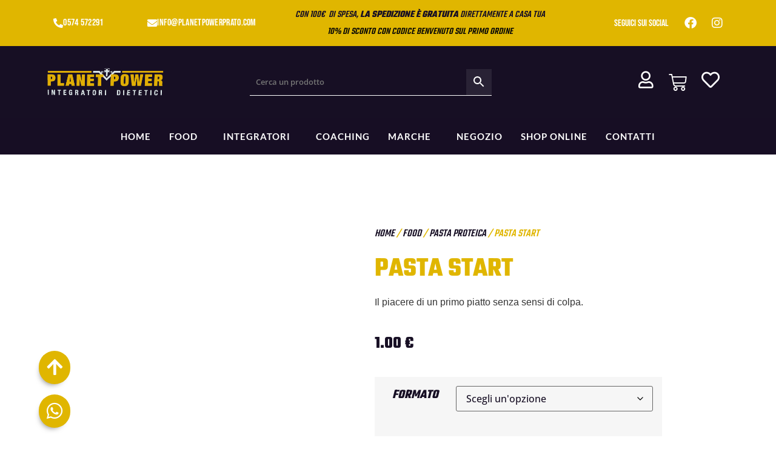

--- FILE ---
content_type: text/html; charset=UTF-8
request_url: https://www.planetpowerprato.com/p/pasta-start/
body_size: 23914
content:
<!doctype html><html lang="it-IT"><head><script data-no-optimize="1">var litespeed_docref=sessionStorage.getItem("litespeed_docref");litespeed_docref&&(Object.defineProperty(document,"referrer",{get:function(){return litespeed_docref}}),sessionStorage.removeItem("litespeed_docref"));</script> <meta charset="UTF-8"><meta name="viewport" content="width=device-width, initial-scale=1"><link rel="profile" href="https://gmpg.org/xfn/11"><meta name='robots' content='index, follow, max-image-preview:large, max-snippet:-1, max-video-preview:-1' /><link rel="prefetch" href="https://www.planetpowerprato.com/wp-content/plugins/woo-min-max-quantity-step-control-single/assets/js/custom.js"><link rel="prefetch" href="https://www.planetpowerprato.com/wp-content/plugins/woo-min-max-quantity-step-control-single/assets/css/wcmmq-front.css"><title>Pasta Start Online vendita integratori Pasta Start Firenze Prato</title><meta name="description" content="Planet Power è il negozio online di Pasta Start. Visita ➤ il nostro sito e ☎ acquista in modo rapido e sicuro." /><link rel="canonical" href="https://www.planetpowerprato.com/p/pasta-start/" /><meta property="og:locale" content="it_IT" /><meta property="og:type" content="article" /><meta property="og:title" content="Pasta Start Online vendita integratori Pasta Start Firenze Prato" /><meta property="og:description" content="Planet Power è il negozio online di Pasta Start. Visita ➤ il nostro sito e ☎ acquista in modo rapido e sicuro." /><meta property="og:url" content="https://www.planetpowerprato.com/p/pasta-start/" /><meta property="og:site_name" content="Planet Power Prato" /><meta property="article:publisher" content="https://it-it.facebook.com/planetpowerdal1995/" /><meta property="article:modified_time" content="2024-12-21T06:33:35+00:00" /><meta property="og:image" content="https://www.planetpowerprato.com/wp-content/uploads/2022/06/Prodotti-Planet-power050-scaled.jpg" /><meta property="og:image:width" content="2560" /><meta property="og:image:height" content="2210" /><meta property="og:image:type" content="image/jpeg" /><meta name="twitter:card" content="summary_large_image" /><meta name="twitter:label1" content="Tempo di lettura stimato" /><meta name="twitter:data1" content="1 minuto" /> <script type="application/ld+json" class="yoast-schema-graph">{"@context":"https://schema.org","@graph":[{"@type":"WebPage","@id":"https://www.planetpowerprato.com/p/pasta-start/","url":"https://www.planetpowerprato.com/p/pasta-start/","name":"Pasta Start Online vendita integratori Pasta Start Firenze Prato","isPartOf":{"@id":"https://www.planetpowerprato.com/#website"},"primaryImageOfPage":{"@id":"https://www.planetpowerprato.com/p/pasta-start/#primaryimage"},"image":{"@id":"https://www.planetpowerprato.com/p/pasta-start/#primaryimage"},"thumbnailUrl":"https://www.planetpowerprato.com/wp-content/uploads/2022/06/Prodotti-Planet-power050-scaled.jpg","datePublished":"2022-06-22T10:25:28+00:00","dateModified":"2024-12-21T06:33:35+00:00","description":"Planet Power è il negozio online di Pasta Start. Visita ➤ il nostro sito e ☎ acquista in modo rapido e sicuro.","breadcrumb":{"@id":"https://www.planetpowerprato.com/p/pasta-start/#breadcrumb"},"inLanguage":"it-IT","potentialAction":[{"@type":"ReadAction","target":["https://www.planetpowerprato.com/p/pasta-start/"]}]},{"@type":"ImageObject","inLanguage":"it-IT","@id":"https://www.planetpowerprato.com/p/pasta-start/#primaryimage","url":"https://www.planetpowerprato.com/wp-content/uploads/2022/06/Prodotti-Planet-power050-scaled.jpg","contentUrl":"https://www.planetpowerprato.com/wp-content/uploads/2022/06/Prodotti-Planet-power050-scaled.jpg","width":2560,"height":2210},{"@type":"BreadcrumbList","@id":"https://www.planetpowerprato.com/p/pasta-start/#breadcrumb","itemListElement":[{"@type":"ListItem","position":1,"name":"Home","item":"https://www.planetpowerprato.com/"},{"@type":"ListItem","position":2,"name":"Shop","item":"https://www.planetpowerprato.com/negozio/"},{"@type":"ListItem","position":3,"name":"Pasta Start"}]},{"@type":"WebSite","@id":"https://www.planetpowerprato.com/#website","url":"https://www.planetpowerprato.com/","name":"Planet Power Prato","description":"Integratori alimentari","publisher":{"@id":"https://www.planetpowerprato.com/#organization"},"potentialAction":[{"@type":"SearchAction","target":{"@type":"EntryPoint","urlTemplate":"https://www.planetpowerprato.com/?s={search_term_string}"},"query-input":{"@type":"PropertyValueSpecification","valueRequired":true,"valueName":"search_term_string"}}],"inLanguage":"it-IT"},{"@type":"Organization","@id":"https://www.planetpowerprato.com/#organization","name":"Planet Power","url":"https://www.planetpowerprato.com/","logo":{"@type":"ImageObject","inLanguage":"it-IT","@id":"https://www.planetpowerprato.com/#/schema/logo/image/","url":"https://www.planetpowerprato.com/wp-content/uploads/2022/05/planet-power-prato.png","contentUrl":"https://www.planetpowerprato.com/wp-content/uploads/2022/05/planet-power-prato.png","width":771,"height":222,"caption":"Planet Power"},"image":{"@id":"https://www.planetpowerprato.com/#/schema/logo/image/"},"sameAs":["https://it-it.facebook.com/planetpowerdal1995/"]}]}</script> <link rel="alternate" type="application/rss+xml" title="Planet Power Prato &raquo; Feed" href="https://www.planetpowerprato.com/feed/" /><link rel="alternate" type="application/rss+xml" title="Planet Power Prato &raquo; Feed dei commenti" href="https://www.planetpowerprato.com/comments/feed/" /><link rel="alternate" type="application/rss+xml" title="Planet Power Prato &raquo; Pasta Start Feed dei commenti" href="https://www.planetpowerprato.com/p/pasta-start/feed/" /><link rel="alternate" title="oEmbed (JSON)" type="application/json+oembed" href="https://www.planetpowerprato.com/wp-json/oembed/1.0/embed?url=https%3A%2F%2Fwww.planetpowerprato.com%2Fp%2Fpasta-start%2F" /><link rel="alternate" title="oEmbed (XML)" type="text/xml+oembed" href="https://www.planetpowerprato.com/wp-json/oembed/1.0/embed?url=https%3A%2F%2Fwww.planetpowerprato.com%2Fp%2Fpasta-start%2F&#038;format=xml" /><link data-optimized="2" rel="stylesheet" href="https://www.planetpowerprato.com/wp-content/litespeed/css/a1c6ca4aa3cc7370bb73bf6c3001ffbb.css?ver=81302" /> <script type="litespeed/javascript" data-src="https://www.planetpowerprato.com/wp-includes/js/jquery/jquery.min.js" id="jquery-core-js"></script> <link rel="https://api.w.org/" href="https://www.planetpowerprato.com/wp-json/" /><link rel="alternate" title="JSON" type="application/json" href="https://www.planetpowerprato.com/wp-json/wp/v2/product/1520" /><link rel="EditURI" type="application/rsd+xml" title="RSD" href="https://www.planetpowerprato.com/xmlrpc.php?rsd" /><meta name="generator" content="WordPress 6.9" /><meta name="generator" content="WooCommerce 10.4.3" /><link rel='shortlink' href='https://www.planetpowerprato.com/?p=1520' />
 <script type="text/plain" data-cookiecategory="analytics" async src="https://www.googletagmanager.com/gtag/js?id=G-6R1NED5729"></script> <script type="text/plain" data-cookiecategory="analytics">window.dataLayer = window.dataLayer || [];
		function gtag(){dataLayer.push(arguments);}
		gtag('js', new Date());
		gtag('config', 'G-6R1NED5729');</script> <script type="text/plain" data-cookiecategory="facebook">!function(f,b,e,v,n,t,s)
	  {if(f.fbq)return;n=f.fbq=function(){n.callMethod?
	  n.callMethod.apply(n,arguments):n.queue.push(arguments)};
	  if(!f._fbq)f._fbq=n;n.push=n;n.loaded=!0;n.version='2.0';
	  n.queue=[];t=b.createElement(e);t.async=!0;
	  t.src=v;s=b.getElementsByTagName(e)[0];
	  s.parentNode.insertBefore(t,s)}(window, document,'script',
	  'https://connect.facebook.net/en_US/fbevents.js');
	  fbq('init', '1982484988625793');
	  fbq('track', 'PageView');</script> <script type="litespeed/javascript">window.onload=()=>{const gtag_track=(eventname)=>{if(typeof gtag==='function'){gtag('event',eventname,{'event_category':eventname,'send_to':'G-6R1NED5729'})}else{console.log('Google analytics non presente')}};var whatsapps=document.querySelectorAll('a[href^="https://wa.me"], a[href^="https://api.whatsapp.com"]');whatsapps.forEach(whatsapp=>whatsapp.addEventListener('click',()=>{gtag_track('whatsapp')}));var emails=document.querySelectorAll('a[href^="mailto:"]');emails.forEach(email=>email.addEventListener('click',()=>{gtag_track('email')}));var phones=document.querySelectorAll('a[href^="tel:"]');phones.forEach(phone=>phone.addEventListener('click',()=>{gtag_track('telefono')}));jQuery(document).ready(function($){jQuery(document).on('submit_success',function(evt){if(evt.target.id=='formnewsletter'){gtag_track('formnewsletter')}else if(evt.target.id=='formesaurito'){gtag_track('formesaurito')}else{gtag_track('formcontatti')}});jQuery('.add_to_cart_button, .single_add_to_cart_button').on('click',function(){gtag_track('carrello')})})}</script> <meta name="description" content="Il piacere di un primo piatto senza sensi di colpa.">
<noscript><style>.woocommerce-product-gallery{ opacity: 1 !important; }</style></noscript><meta name="generator" content="Elementor 3.34.3; features: additional_custom_breakpoints; settings: css_print_method-external, google_font-enabled, font_display-auto"><link rel="icon" href="https://www.planetpowerprato.com/wp-content/uploads/2022/06/cropped-planet-power-prato-footer-32x32.jpeg" sizes="32x32" /><link rel="icon" href="https://www.planetpowerprato.com/wp-content/uploads/2022/06/cropped-planet-power-prato-footer-192x192.jpeg" sizes="192x192" /><link rel="apple-touch-icon" href="https://www.planetpowerprato.com/wp-content/uploads/2022/06/cropped-planet-power-prato-footer-180x180.jpeg" /><meta name="msapplication-TileImage" content="https://www.planetpowerprato.com/wp-content/uploads/2022/06/cropped-planet-power-prato-footer-270x270.jpeg" /></head><body class="wp-singular product-template-default single single-product postid-1520 wp-custom-logo wp-embed-responsive wp-theme-hello-elementor wp-child-theme-hello-theme-child-master theme-hello-elementor woocommerce woocommerce-page woocommerce-no-js hello-elementor-default elementor-default elementor-template-full-width elementor-kit-4 elementor-page-481"><a class="skip-link screen-reader-text" href="#content">Vai al contenuto</a><header data-elementor-type="header" data-elementor-id="27" class="elementor elementor-27 elementor-location-header" data-elementor-post-type="elementor_library"><section class="elementor-section elementor-top-section elementor-element elementor-element-c0ef55e elementor-section-boxed elementor-section-height-default elementor-section-height-default" data-id="c0ef55e" data-element_type="section" data-settings="{&quot;background_background&quot;:&quot;classic&quot;}"><div class="elementor-container elementor-column-gap-default"><div class="elementor-column elementor-col-100 elementor-top-column elementor-element elementor-element-6e21d89" data-id="6e21d89" data-element_type="column"><div class="elementor-widget-wrap elementor-element-populated"><div class="elementor-element elementor-element-2b41af9 elementor-widget elementor-widget-menu-anchor" data-id="2b41af9" data-element_type="widget" data-widget_type="menu-anchor.default"><div class="elementor-widget-container"><div class="elementor-menu-anchor" id="top"></div></div></div></div></div></div></section><section class="elementor-section elementor-top-section elementor-element elementor-element-aba1229 elementor-section-full_width elementor-hidden-mobile elementor-section-height-default elementor-section-height-default" data-id="aba1229" data-element_type="section" data-settings="{&quot;background_background&quot;:&quot;classic&quot;}"><div class="elementor-container elementor-column-gap-default"><div class="elementor-column elementor-col-50 elementor-top-column elementor-element elementor-element-3b209af" data-id="3b209af" data-element_type="column"><div class="elementor-widget-wrap elementor-element-populated"><div class="elementor-element elementor-element-1f433ab elementor-align-left elementor-widget__width-initial elementor-widget-mobile__width-initial elementor-widget elementor-widget-button" data-id="1f433ab" data-element_type="widget" data-widget_type="button.default"><div class="elementor-widget-container"><div class="elementor-button-wrapper">
<a class="elementor-button elementor-button-link elementor-size-sm" href="tel:+390574572291">
<span class="elementor-button-content-wrapper">
<span class="elementor-button-icon">
<i aria-hidden="true" class="fas fa-phone-alt"></i>			</span>
<span class="elementor-button-text">0574 572291</span>
</span>
</a></div></div></div><div class="elementor-element elementor-element-6272a25 elementor-align-left elementor-widget__width-initial elementor-widget-mobile__width-initial elementor-widget elementor-widget-button" data-id="6272a25" data-element_type="widget" data-widget_type="button.default"><div class="elementor-widget-container"><div class="elementor-button-wrapper">
<a class="elementor-button elementor-button-link elementor-size-sm" href="mailto:info@planetpowerprato.com?subject=Richiesta%20inviata%20da%20www.planetpowerprato.com">
<span class="elementor-button-content-wrapper">
<span class="elementor-button-icon">
<i aria-hidden="true" class="fas fa-envelope"></i>			</span>
<span class="elementor-button-text">info@planetpowerprato.com</span>
</span>
</a></div></div></div><div class="elementor-element elementor-element-711672b elementor-widget__width-initial elementor-hidden-tablet elementor-widget elementor-widget-text-editor" data-id="711672b" data-element_type="widget" data-widget_type="text-editor.default"><div class="elementor-widget-container"><p><span style="color: #170f24;">Con 100€  di spesa,</span><strong><span style="color: #170f24;"> la spedizione è gratuita </span></strong><span style="color: #170f24;">direttamente a casa tua</span></p><p>10% di sconto con codice BENVENUTO sul primo ordine</p></div></div></div></div><div class="elementor-column elementor-col-50 elementor-top-column elementor-element elementor-element-0218502" data-id="0218502" data-element_type="column"><div class="elementor-widget-wrap elementor-element-populated"><div class="elementor-element elementor-element-9723359 elementor-widget__width-auto elementor-widget-tablet__width-auto elementor-widget elementor-widget-text-editor" data-id="9723359" data-element_type="widget" data-widget_type="text-editor.default"><div class="elementor-widget-container"><p>Seguici sui social</p></div></div><div class="elementor-element elementor-element-802663a elementor-shape-circle e-grid-align-right elementor-widget__width-auto elementor-widget-tablet__width-auto elementor-grid-0 elementor-widget elementor-widget-social-icons" data-id="802663a" data-element_type="widget" data-widget_type="social-icons.default"><div class="elementor-widget-container"><div class="elementor-social-icons-wrapper elementor-grid" role="list">
<span class="elementor-grid-item" role="listitem">
<a class="elementor-icon elementor-social-icon elementor-social-icon-facebook elementor-repeater-item-e3c8765" href="https://it-it.facebook.com/planetpowerdal1995/" target="_blank" rel="nofollow">
<span class="elementor-screen-only">Facebook</span>
<i aria-hidden="true" class="fab fa-facebook"></i>					</a>
</span>
<span class="elementor-grid-item" role="listitem">
<a class="elementor-icon elementor-social-icon elementor-social-icon-instagram elementor-repeater-item-5e77dca" href="https://www.instagram.com/andreabarcaliplanetpower/" target="_blank" rel="nofollow">
<span class="elementor-screen-only">Instagram</span>
<i aria-hidden="true" class="fab fa-instagram"></i>					</a>
</span></div></div></div></div></div></div></section><section class="elementor-section elementor-top-section elementor-element elementor-element-ff95289 elementor-section-full_width elementor-hidden-desktop elementor-section-height-default elementor-section-height-default" data-id="ff95289" data-element_type="section" data-settings="{&quot;background_background&quot;:&quot;classic&quot;}"><div class="elementor-container elementor-column-gap-default"><div class="elementor-column elementor-col-100 elementor-top-column elementor-element elementor-element-2633e81" data-id="2633e81" data-element_type="column"><div class="elementor-widget-wrap elementor-element-populated"><div class="elementor-element elementor-element-a0c0a60 elementor-widget elementor-widget-text-editor" data-id="a0c0a60" data-element_type="widget" data-widget_type="text-editor.default"><div class="elementor-widget-container"><p><span style="color: #170f24;">Con 100€  di spesa,</span><strong><span style="color: #170f24;"> la spedizione è gratuita </span></strong><span style="color: #170f24;">direttamente a casa tua.</span></p><p>10% di sconto con codice BENVENUTO sul primo ordine</p></div></div></div></div></div></section><section class="elementor-section elementor-top-section elementor-element elementor-element-45c4955 elementor-section-full_width elementor-section-height-default elementor-section-height-default" data-id="45c4955" data-element_type="section" data-settings="{&quot;background_background&quot;:&quot;classic&quot;}"><div class="elementor-container elementor-column-gap-default"><div class="elementor-column elementor-col-33 elementor-top-column elementor-element elementor-element-cfd84f0 elementor-hidden-mobile" data-id="cfd84f0" data-element_type="column"><div class="elementor-widget-wrap elementor-element-populated"><div class="elementor-element elementor-element-7261cc9 elementor-widget__width-auto elementor-widget elementor-widget-theme-site-logo elementor-widget-image" data-id="7261cc9" data-element_type="widget" data-widget_type="theme-site-logo.default"><div class="elementor-widget-container">
<a href="https://www.planetpowerprato.com">
<img data-lazyloaded="1" src="[data-uri]" fetchpriority="high" width="771" height="222" data-src="https://www.planetpowerprato.com/wp-content/uploads/2022/05/planet-power-prato.png" class="attachment-full size-full wp-image-18" alt="" data-srcset="https://www.planetpowerprato.com/wp-content/uploads/2022/05/planet-power-prato.png 771w, https://www.planetpowerprato.com/wp-content/uploads/2022/05/planet-power-prato-300x86.png 300w, https://www.planetpowerprato.com/wp-content/uploads/2022/05/planet-power-prato-768x221.png 768w, https://www.planetpowerprato.com/wp-content/uploads/2022/05/planet-power-prato-600x173.png 600w" data-sizes="(max-width: 771px) 100vw, 771px" />				</a></div></div></div></div><div class="elementor-column elementor-col-33 elementor-top-column elementor-element elementor-element-6371f42 elementor-hidden-mobile" data-id="6371f42" data-element_type="column"><div class="elementor-widget-wrap elementor-element-populated"><div class="elementor-element elementor-element-ed43b46 elementor-widget__width-initial elementor-widget elementor-widget-aws" data-id="ed43b46" data-element_type="widget" data-widget_type="aws.default"><div class="elementor-widget-container"><div class="aws-container" data-url="/?wc-ajax=aws_action" data-siteurl="https://www.planetpowerprato.com" data-lang="" data-show-loader="true" data-show-more="true" data-show-page="true" data-ajax-search="true" data-show-clear="true" data-mobile-screen="false" data-use-analytics="false" data-min-chars="1" data-buttons-order="2" data-timeout="300" data-is-mobile="false" data-page-id="1520" data-tax="" ><form class="aws-search-form" action="https://www.planetpowerprato.com/" method="get" role="search" ><div class="aws-wrapper"><label class="aws-search-label" for="697a52cd9617d">Cerca un prodotto</label><input type="search" name="s" id="697a52cd9617d" value="" class="aws-search-field" placeholder="Cerca un prodotto" autocomplete="off" /><input type="hidden" name="post_type" value="product"><input type="hidden" name="type_aws" value="true"><div class="aws-search-clear"><span>×</span></div><div class="aws-loader"></div></div><div class="aws-search-btn aws-form-btn"><span class="aws-search-btn_icon"><svg focusable="false" xmlns="http://www.w3.org/2000/svg" viewBox="0 0 24 24" width="24px"><path d="M15.5 14h-.79l-.28-.27C15.41 12.59 16 11.11 16 9.5 16 5.91 13.09 3 9.5 3S3 5.91 3 9.5 5.91 16 9.5 16c1.61 0 3.09-.59 4.23-1.57l.27.28v.79l5 4.99L20.49 19l-4.99-5zm-6 0C7.01 14 5 11.99 5 9.5S7.01 5 9.5 5 14 7.01 14 9.5 11.99 14 9.5 14z"></path></svg></span></div></form></div></div></div></div></div><div class="elementor-column elementor-col-33 elementor-top-column elementor-element elementor-element-1253140" data-id="1253140" data-element_type="column"><div class="elementor-widget-wrap elementor-element-populated"><section class="elementor-section elementor-inner-section elementor-element elementor-element-8ec89e5 elementor-section-boxed elementor-section-height-default elementor-section-height-default" data-id="8ec89e5" data-element_type="section"><div class="elementor-container elementor-column-gap-default"><div class="elementor-column elementor-col-50 elementor-inner-column elementor-element elementor-element-33b343b elementor-hidden-tablet" data-id="33b343b" data-element_type="column"><div class="elementor-widget-wrap elementor-element-populated"><div class="elementor-element elementor-element-2d1a62c elementor-widget__width-auto elementor-hidden-desktop elementor-widget elementor-widget-theme-site-logo elementor-widget-image" data-id="2d1a62c" data-element_type="widget" data-widget_type="theme-site-logo.default"><div class="elementor-widget-container">
<a href="https://www.planetpowerprato.com">
<img data-lazyloaded="1" src="[data-uri]" fetchpriority="high" width="771" height="222" data-src="https://www.planetpowerprato.com/wp-content/uploads/2022/05/planet-power-prato.png" class="attachment-full size-full wp-image-18" alt="" data-srcset="https://www.planetpowerprato.com/wp-content/uploads/2022/05/planet-power-prato.png 771w, https://www.planetpowerprato.com/wp-content/uploads/2022/05/planet-power-prato-300x86.png 300w, https://www.planetpowerprato.com/wp-content/uploads/2022/05/planet-power-prato-768x221.png 768w, https://www.planetpowerprato.com/wp-content/uploads/2022/05/planet-power-prato-600x173.png 600w" data-sizes="(max-width: 771px) 100vw, 771px" />				</a></div></div></div></div><div class="elementor-column elementor-col-50 elementor-inner-column elementor-element elementor-element-b2ca9c1" data-id="b2ca9c1" data-element_type="column"><div class="elementor-widget-wrap elementor-element-populated"><div class="elementor-element elementor-element-486b5ed elementor-widget__width-auto elementor-view-default elementor-widget elementor-widget-icon" data-id="486b5ed" data-element_type="widget" data-widget_type="icon.default"><div class="elementor-widget-container"><div class="elementor-icon-wrapper">
<a class="elementor-icon" href="https://planetpowerprato.com/mio-account/">
<i aria-hidden="true" class="far fa-user"></i>			</a></div></div></div><div class="elementor-element elementor-element-47b2f3e elementor-menu-cart--empty-indicator-hide elementor-widget__width-auto toggle-icon--cart-medium elementor-menu-cart--items-indicator-bubble elementor-menu-cart--cart-type-side-cart elementor-menu-cart--show-remove-button-yes elementor-widget elementor-widget-woocommerce-menu-cart" data-id="47b2f3e" data-element_type="widget" data-settings="{&quot;cart_type&quot;:&quot;side-cart&quot;,&quot;open_cart&quot;:&quot;click&quot;,&quot;automatically_open_cart&quot;:&quot;no&quot;}" data-widget_type="woocommerce-menu-cart.default"><div class="elementor-widget-container"><div class="elementor-menu-cart__wrapper"><div class="elementor-menu-cart__toggle_wrapper"><div class="elementor-menu-cart__container elementor-lightbox" aria-hidden="true"><div class="elementor-menu-cart__main" aria-hidden="true"><div class="elementor-menu-cart__close-button"></div><div class="widget_shopping_cart_content"></div></div></div><div class="elementor-menu-cart__toggle elementor-button-wrapper">
<a id="elementor-menu-cart__toggle_button" href="#" class="elementor-menu-cart__toggle_button elementor-button elementor-size-sm" aria-expanded="false">
<span class="elementor-button-text"><span class="woocommerce-Price-amount amount"><bdi>0.00&nbsp;<span class="woocommerce-Price-currencySymbol">&euro;</span></bdi></span></span>
<span class="elementor-button-icon">
<span class="elementor-button-icon-qty" data-counter="0">0</span>
<i class="eicon-cart-medium"></i>					<span class="elementor-screen-only">Carrello</span>
</span>
</a></div></div></div></div></div><div class="elementor-element elementor-element-af05203 elementor-widget__width-auto elementor-view-default elementor-widget elementor-widget-icon" data-id="af05203" data-element_type="widget" data-widget_type="icon.default"><div class="elementor-widget-container"><div class="elementor-icon-wrapper">
<a class="elementor-icon" href="https://planetpowerprato.com/wishlist/">
<i aria-hidden="true" class="far fa-heart"></i>			</a></div></div></div></div></div></div></section></div></div></div></section><section class="elementor-section elementor-top-section elementor-element elementor-element-4fe6e4a elementor-section-full_width elementor-section-content-middle elementor-section-height-default elementor-section-height-default" data-id="4fe6e4a" data-element_type="section" data-settings="{&quot;background_background&quot;:&quot;classic&quot;}"><div class="elementor-background-overlay"></div><div class="elementor-container elementor-column-gap-default"><div class="elementor-column elementor-col-100 elementor-top-column elementor-element elementor-element-585fd27" data-id="585fd27" data-element_type="column"><div class="elementor-widget-wrap elementor-element-populated"><div class="elementor-element elementor-element-153a568 elementor-widget__width-initial elementor-widget-mobile__width-initial elementor-hidden-desktop elementor-hidden-tablet elementor-widget elementor-widget-aws" data-id="153a568" data-element_type="widget" data-widget_type="aws.default"><div class="elementor-widget-container"><div class="aws-container" data-url="/?wc-ajax=aws_action" data-siteurl="https://www.planetpowerprato.com" data-lang="" data-show-loader="true" data-show-more="true" data-show-page="true" data-ajax-search="true" data-show-clear="true" data-mobile-screen="false" data-use-analytics="false" data-min-chars="1" data-buttons-order="2" data-timeout="300" data-is-mobile="false" data-page-id="1520" data-tax="" ><form class="aws-search-form" action="https://www.planetpowerprato.com/" method="get" role="search" ><div class="aws-wrapper"><label class="aws-search-label" for="697a52cd97e61">Cerca un prodotto</label><input type="search" name="s" id="697a52cd97e61" value="" class="aws-search-field" placeholder="Cerca un prodotto" autocomplete="off" /><input type="hidden" name="post_type" value="product"><input type="hidden" name="type_aws" value="true"><div class="aws-search-clear"><span>×</span></div><div class="aws-loader"></div></div><div class="aws-search-btn aws-form-btn"><span class="aws-search-btn_icon"><svg focusable="false" xmlns="http://www.w3.org/2000/svg" viewBox="0 0 24 24" width="24px"><path d="M15.5 14h-.79l-.28-.27C15.41 12.59 16 11.11 16 9.5 16 5.91 13.09 3 9.5 3S3 5.91 3 9.5 5.91 16 9.5 16c1.61 0 3.09-.59 4.23-1.57l.27.28v.79l5 4.99L20.49 19l-4.99-5zm-6 0C7.01 14 5 11.99 5 9.5S7.01 5 9.5 5 14 7.01 14 9.5 11.99 14 9.5 14z"></path></svg></span></div></form></div></div></div><div class="elementor-element elementor-element-7ada124 elementor-nav-menu__align-center elementor-hidden-desktop elementor-nav-menu--stretch elementor-widget-mobile__width-initial elementor-nav-menu--dropdown-tablet elementor-nav-menu__text-align-aside elementor-nav-menu--toggle elementor-nav-menu--burger elementor-widget elementor-widget-nav-menu" data-id="7ada124" data-element_type="widget" data-settings="{&quot;full_width&quot;:&quot;stretch&quot;,&quot;layout&quot;:&quot;horizontal&quot;,&quot;submenu_icon&quot;:{&quot;value&quot;:&quot;&lt;i class=\&quot;fas fa-caret-down\&quot; aria-hidden=\&quot;true\&quot;&gt;&lt;\/i&gt;&quot;,&quot;library&quot;:&quot;fa-solid&quot;},&quot;toggle&quot;:&quot;burger&quot;}" data-widget_type="nav-menu.default"><div class="elementor-widget-container"><nav aria-label="Menu" class="elementor-nav-menu--main elementor-nav-menu__container elementor-nav-menu--layout-horizontal e--pointer-underline e--animation-fade"><ul id="menu-1-7ada124" class="elementor-nav-menu"><li class="menu-item menu-item-type-post_type menu-item-object-page menu-item-home menu-item-21"><a href="https://www.planetpowerprato.com/" class="elementor-item">Home</a></li><li class="menu-item menu-item-type-taxonomy menu-item-object-product_cat current-product-ancestor menu-item-has-children menu-item-416"><a href="https://www.planetpowerprato.com/c/food/" class="elementor-item">Food</a><ul class="sub-menu elementor-nav-menu--dropdown"><li class="menu-item menu-item-type-taxonomy menu-item-object-product_cat menu-item-603"><a href="https://www.planetpowerprato.com/c/food/barrette-energetiche/" class="elementor-sub-item">Barrette e gel energetici</a></li><li class="menu-item menu-item-type-taxonomy menu-item-object-product_cat menu-item-604"><a href="https://www.planetpowerprato.com/c/food/barrette-proteiche/" class="elementor-sub-item">Barrette proteiche low carb</a></li><li class="menu-item menu-item-type-taxonomy menu-item-object-product_cat menu-item-605"><a href="https://www.planetpowerprato.com/c/food/burro-di-arachidi/" class="elementor-sub-item">Burro d&#8217;arachidi</a></li><li class="menu-item menu-item-type-taxonomy menu-item-object-product_cat menu-item-606"><a href="https://www.planetpowerprato.com/c/food/creme-proteiche-spalmabili/" class="elementor-sub-item">Creme spalmabili proteiche low carb</a></li><li class="menu-item menu-item-type-taxonomy menu-item-object-product_cat menu-item-607"><a href="https://www.planetpowerprato.com/c/food/farina-d-avena-proteica/" class="elementor-sub-item">Farina d&#8217;avena</a></li><li class="menu-item menu-item-type-taxonomy menu-item-object-product_cat menu-item-608"><a href="https://www.planetpowerprato.com/c/food/fiocchi-d-avena-proteici/" class="elementor-sub-item">Fiocchi d&#8217;avena</a></li><li class="menu-item menu-item-type-taxonomy menu-item-object-product_cat menu-item-609"><a href="https://www.planetpowerprato.com/c/food/pancake-proteici-light/" class="elementor-sub-item">Pancake preparato</a></li><li class="menu-item menu-item-type-taxonomy menu-item-object-product_cat menu-item-611"><a href="https://www.planetpowerprato.com/c/food/pane-proteico/" class="elementor-sub-item">Pane e pizza low carb</a></li><li class="menu-item menu-item-type-taxonomy menu-item-object-product_cat current-product-ancestor current-menu-parent current-product-parent menu-item-612"><a href="https://www.planetpowerprato.com/c/food/pasta-proteica-senza-carboidrati/" class="elementor-sub-item">Pasta proteica</a></li><li class="menu-item menu-item-type-taxonomy menu-item-object-product_cat menu-item-613"><a href="https://www.planetpowerprato.com/c/food/proteine-zero-carb/" class="elementor-sub-item">Snack proteici dolci low carb</a></li><li class="menu-item menu-item-type-taxonomy menu-item-object-product_cat menu-item-614"><a href="https://www.planetpowerprato.com/c/food/snack-proteici-salati/" class="elementor-sub-item">Snack proteici salati low carb</a></li></ul></li><li class="menu-item menu-item-type-taxonomy menu-item-object-product_cat menu-item-has-children menu-item-417"><a href="https://www.planetpowerprato.com/c/integratori/" class="elementor-item">Integratori</a><ul class="sub-menu elementor-nav-menu--dropdown"><li class="menu-item menu-item-type-taxonomy menu-item-object-product_cat menu-item-615"><a href="https://www.planetpowerprato.com/c/integratori/aminoacidi-ramificati/" class="elementor-sub-item">Aminoacidi</a></li><li class="menu-item menu-item-type-taxonomy menu-item-object-product_cat menu-item-616"><a href="https://www.planetpowerprato.com/c/integratori/integratori-stanchezza-fisica/" class="elementor-sub-item">Benessere</a></li><li class="menu-item menu-item-type-taxonomy menu-item-object-product_cat menu-item-617"><a href="https://www.planetpowerprato.com/c/integratori/integratori-difese-immunitarie/" class="elementor-sub-item">Difese immunitarie</a></li><li class="menu-item menu-item-type-taxonomy menu-item-object-product_cat menu-item-618"><a href="https://www.planetpowerprato.com/c/integratori/integratori-alimentari-per-dimagrire/" class="elementor-sub-item">Dimagranti</a></li><li class="menu-item menu-item-type-taxonomy menu-item-object-product_cat menu-item-619"><a href="https://www.planetpowerprato.com/c/integratori/integratori-donna/" class="elementor-sub-item">Estetica</a></li><li class="menu-item menu-item-type-taxonomy menu-item-object-product_cat menu-item-4089"><a href="https://www.planetpowerprato.com/c/integratori/pacchetti-in-offerta/" class="elementor-sub-item">Pacchetti Integratori</a></li><li class="menu-item menu-item-type-taxonomy menu-item-object-product_cat menu-item-620"><a href="https://www.planetpowerprato.com/c/integratori/integratori-pre-workout/" class="elementor-sub-item">Pre-Workout</a></li><li class="menu-item menu-item-type-taxonomy menu-item-object-product_cat menu-item-621"><a href="https://www.planetpowerprato.com/c/integratori/proteine-in-polvere/" class="elementor-sub-item">Proteine</a></li><li class="menu-item menu-item-type-taxonomy menu-item-object-product_cat menu-item-622"><a href="https://www.planetpowerprato.com/c/integratori/integratori-sali-minerali/" class="elementor-sub-item">Sali minerali</a></li><li class="menu-item menu-item-type-taxonomy menu-item-object-product_cat menu-item-623"><a href="https://www.planetpowerprato.com/c/integratori/stimolatori/" class="elementor-sub-item">Stimolatori</a></li><li class="menu-item menu-item-type-taxonomy menu-item-object-product_cat menu-item-624"><a href="https://www.planetpowerprato.com/c/integratori/integratori-vitaminici/" class="elementor-sub-item">Vitaminici</a></li></ul></li><li class="menu-item menu-item-type-taxonomy menu-item-object-product_cat menu-item-4503"><a href="https://www.planetpowerprato.com/c/coaching/" class="elementor-item">Coaching</a></li><li class="menu-item menu-item-type-custom menu-item-object-custom menu-item-has-children menu-item-24"><a href="#" class="elementor-item elementor-item-anchor">Marche</a><ul class="sub-menu elementor-nav-menu--dropdown"><li class="menu-item menu-item-type-taxonomy menu-item-object-pwb-brand menu-item-1967"><a href="https://www.planetpowerprato.com/brand/watt/" class="elementor-sub-item">+ Watt</a></li><li class="menu-item menu-item-type-taxonomy menu-item-object-pwb-brand menu-item-1968"><a href="https://www.planetpowerprato.com/brand/anderson/" class="elementor-sub-item">Anderson</a></li><li class="menu-item menu-item-type-taxonomy menu-item-object-pwb-brand menu-item-1969"><a href="https://www.planetpowerprato.com/brand/barebells/" class="elementor-sub-item">Barebells</a></li><li class="menu-item menu-item-type-taxonomy menu-item-object-pwb-brand menu-item-1970"><a href="https://www.planetpowerprato.com/brand/bpr-nutrition/" class="elementor-sub-item">BPR Nutrition</a></li><li class="menu-item menu-item-type-taxonomy menu-item-object-pwb-brand menu-item-1971"><a href="https://www.planetpowerprato.com/brand/daily-life/" class="elementor-sub-item">Daily Life</a></li><li class="menu-item menu-item-type-taxonomy menu-item-object-pwb-brand menu-item-1972"><a href="https://www.planetpowerprato.com/brand/eurosup/" class="elementor-sub-item">Eurosup</a></li><li class="menu-item menu-item-type-taxonomy menu-item-object-pwb-brand menu-item-1973"><a href="https://www.planetpowerprato.com/brand/eurosup/prolabs/" class="elementor-sub-item">Prolabs</a></li><li class="menu-item menu-item-type-taxonomy menu-item-object-pwb-brand current-product-ancestor current-menu-parent current-product-parent menu-item-1974"><a href="https://www.planetpowerprato.com/brand/feeling-ok/" class="elementor-sub-item">Feeling Ok</a></li><li class="menu-item menu-item-type-taxonomy menu-item-object-pwb-brand menu-item-1975"><a href="https://www.planetpowerprato.com/brand/go-fitness/" class="elementor-sub-item">Go Fitness</a></li><li class="menu-item menu-item-type-taxonomy menu-item-object-pwb-brand menu-item-1976"><a href="https://www.planetpowerprato.com/brand/grenade/" class="elementor-sub-item">Grenade</a></li><li class="menu-item menu-item-type-taxonomy menu-item-object-pwb-brand menu-item-1977"><a href="https://www.planetpowerprato.com/brand/kos/" class="elementor-sub-item">Kos</a></li><li class="menu-item menu-item-type-taxonomy menu-item-object-pwb-brand menu-item-1978"><a href="https://www.planetpowerprato.com/brand/nano-supps/" class="elementor-sub-item">Nano Supps</a></li><li class="menu-item menu-item-type-taxonomy menu-item-object-pwb-brand menu-item-1979"><a href="https://www.planetpowerprato.com/brand/nuvola-zero/" class="elementor-sub-item">Nuvola Zero</a></li><li class="menu-item menu-item-type-taxonomy menu-item-object-pwb-brand menu-item-1980"><a href="https://www.planetpowerprato.com/brand/pharma-nutra/" class="elementor-sub-item">Pharma Nutra</a></li><li class="menu-item menu-item-type-taxonomy menu-item-object-pwb-brand menu-item-1981"><a href="https://www.planetpowerprato.com/brand/phd/" class="elementor-sub-item">PhD</a></li><li class="menu-item menu-item-type-taxonomy menu-item-object-pwb-brand menu-item-1982"><a href="https://www.planetpowerprato.com/brand/syform/" class="elementor-sub-item">Syform</a></li><li class="menu-item menu-item-type-taxonomy menu-item-object-pwb-brand menu-item-1983"><a href="https://www.planetpowerprato.com/brand/total-body/" class="elementor-sub-item">Total Body</a></li><li class="menu-item menu-item-type-taxonomy menu-item-object-pwb-brand menu-item-1984"><a href="https://www.planetpowerprato.com/brand/why-sport/" class="elementor-sub-item">Why Sport</a></li></ul></li><li class="menu-item menu-item-type-post_type menu-item-object-page menu-item-415"><a href="https://www.planetpowerprato.com/negozio-integratori/" class="elementor-item">Negozio</a></li><li class="menu-item menu-item-type-post_type menu-item-object-page current_page_parent menu-item-699"><a href="https://www.planetpowerprato.com/negozio/" class="elementor-item">Shop Online</a></li><li class="menu-item menu-item-type-post_type menu-item-object-page menu-item-414"><a href="https://www.planetpowerprato.com/contatti/" class="elementor-item">Contatti</a></li></ul></nav><div class="elementor-menu-toggle" role="button" tabindex="0" aria-label="Menu di commutazione" aria-expanded="false">
<i aria-hidden="true" role="presentation" class="elementor-menu-toggle__icon--open eicon-menu-bar"></i><i aria-hidden="true" role="presentation" class="elementor-menu-toggle__icon--close eicon-close"></i></div><nav class="elementor-nav-menu--dropdown elementor-nav-menu__container" aria-hidden="true"><ul id="menu-2-7ada124" class="elementor-nav-menu"><li class="menu-item menu-item-type-post_type menu-item-object-page menu-item-home menu-item-21"><a href="https://www.planetpowerprato.com/" class="elementor-item" tabindex="-1">Home</a></li><li class="menu-item menu-item-type-taxonomy menu-item-object-product_cat current-product-ancestor menu-item-has-children menu-item-416"><a href="https://www.planetpowerprato.com/c/food/" class="elementor-item" tabindex="-1">Food</a><ul class="sub-menu elementor-nav-menu--dropdown"><li class="menu-item menu-item-type-taxonomy menu-item-object-product_cat menu-item-603"><a href="https://www.planetpowerprato.com/c/food/barrette-energetiche/" class="elementor-sub-item" tabindex="-1">Barrette e gel energetici</a></li><li class="menu-item menu-item-type-taxonomy menu-item-object-product_cat menu-item-604"><a href="https://www.planetpowerprato.com/c/food/barrette-proteiche/" class="elementor-sub-item" tabindex="-1">Barrette proteiche low carb</a></li><li class="menu-item menu-item-type-taxonomy menu-item-object-product_cat menu-item-605"><a href="https://www.planetpowerprato.com/c/food/burro-di-arachidi/" class="elementor-sub-item" tabindex="-1">Burro d&#8217;arachidi</a></li><li class="menu-item menu-item-type-taxonomy menu-item-object-product_cat menu-item-606"><a href="https://www.planetpowerprato.com/c/food/creme-proteiche-spalmabili/" class="elementor-sub-item" tabindex="-1">Creme spalmabili proteiche low carb</a></li><li class="menu-item menu-item-type-taxonomy menu-item-object-product_cat menu-item-607"><a href="https://www.planetpowerprato.com/c/food/farina-d-avena-proteica/" class="elementor-sub-item" tabindex="-1">Farina d&#8217;avena</a></li><li class="menu-item menu-item-type-taxonomy menu-item-object-product_cat menu-item-608"><a href="https://www.planetpowerprato.com/c/food/fiocchi-d-avena-proteici/" class="elementor-sub-item" tabindex="-1">Fiocchi d&#8217;avena</a></li><li class="menu-item menu-item-type-taxonomy menu-item-object-product_cat menu-item-609"><a href="https://www.planetpowerprato.com/c/food/pancake-proteici-light/" class="elementor-sub-item" tabindex="-1">Pancake preparato</a></li><li class="menu-item menu-item-type-taxonomy menu-item-object-product_cat menu-item-611"><a href="https://www.planetpowerprato.com/c/food/pane-proteico/" class="elementor-sub-item" tabindex="-1">Pane e pizza low carb</a></li><li class="menu-item menu-item-type-taxonomy menu-item-object-product_cat current-product-ancestor current-menu-parent current-product-parent menu-item-612"><a href="https://www.planetpowerprato.com/c/food/pasta-proteica-senza-carboidrati/" class="elementor-sub-item" tabindex="-1">Pasta proteica</a></li><li class="menu-item menu-item-type-taxonomy menu-item-object-product_cat menu-item-613"><a href="https://www.planetpowerprato.com/c/food/proteine-zero-carb/" class="elementor-sub-item" tabindex="-1">Snack proteici dolci low carb</a></li><li class="menu-item menu-item-type-taxonomy menu-item-object-product_cat menu-item-614"><a href="https://www.planetpowerprato.com/c/food/snack-proteici-salati/" class="elementor-sub-item" tabindex="-1">Snack proteici salati low carb</a></li></ul></li><li class="menu-item menu-item-type-taxonomy menu-item-object-product_cat menu-item-has-children menu-item-417"><a href="https://www.planetpowerprato.com/c/integratori/" class="elementor-item" tabindex="-1">Integratori</a><ul class="sub-menu elementor-nav-menu--dropdown"><li class="menu-item menu-item-type-taxonomy menu-item-object-product_cat menu-item-615"><a href="https://www.planetpowerprato.com/c/integratori/aminoacidi-ramificati/" class="elementor-sub-item" tabindex="-1">Aminoacidi</a></li><li class="menu-item menu-item-type-taxonomy menu-item-object-product_cat menu-item-616"><a href="https://www.planetpowerprato.com/c/integratori/integratori-stanchezza-fisica/" class="elementor-sub-item" tabindex="-1">Benessere</a></li><li class="menu-item menu-item-type-taxonomy menu-item-object-product_cat menu-item-617"><a href="https://www.planetpowerprato.com/c/integratori/integratori-difese-immunitarie/" class="elementor-sub-item" tabindex="-1">Difese immunitarie</a></li><li class="menu-item menu-item-type-taxonomy menu-item-object-product_cat menu-item-618"><a href="https://www.planetpowerprato.com/c/integratori/integratori-alimentari-per-dimagrire/" class="elementor-sub-item" tabindex="-1">Dimagranti</a></li><li class="menu-item menu-item-type-taxonomy menu-item-object-product_cat menu-item-619"><a href="https://www.planetpowerprato.com/c/integratori/integratori-donna/" class="elementor-sub-item" tabindex="-1">Estetica</a></li><li class="menu-item menu-item-type-taxonomy menu-item-object-product_cat menu-item-4089"><a href="https://www.planetpowerprato.com/c/integratori/pacchetti-in-offerta/" class="elementor-sub-item" tabindex="-1">Pacchetti Integratori</a></li><li class="menu-item menu-item-type-taxonomy menu-item-object-product_cat menu-item-620"><a href="https://www.planetpowerprato.com/c/integratori/integratori-pre-workout/" class="elementor-sub-item" tabindex="-1">Pre-Workout</a></li><li class="menu-item menu-item-type-taxonomy menu-item-object-product_cat menu-item-621"><a href="https://www.planetpowerprato.com/c/integratori/proteine-in-polvere/" class="elementor-sub-item" tabindex="-1">Proteine</a></li><li class="menu-item menu-item-type-taxonomy menu-item-object-product_cat menu-item-622"><a href="https://www.planetpowerprato.com/c/integratori/integratori-sali-minerali/" class="elementor-sub-item" tabindex="-1">Sali minerali</a></li><li class="menu-item menu-item-type-taxonomy menu-item-object-product_cat menu-item-623"><a href="https://www.planetpowerprato.com/c/integratori/stimolatori/" class="elementor-sub-item" tabindex="-1">Stimolatori</a></li><li class="menu-item menu-item-type-taxonomy menu-item-object-product_cat menu-item-624"><a href="https://www.planetpowerprato.com/c/integratori/integratori-vitaminici/" class="elementor-sub-item" tabindex="-1">Vitaminici</a></li></ul></li><li class="menu-item menu-item-type-taxonomy menu-item-object-product_cat menu-item-4503"><a href="https://www.planetpowerprato.com/c/coaching/" class="elementor-item" tabindex="-1">Coaching</a></li><li class="menu-item menu-item-type-custom menu-item-object-custom menu-item-has-children menu-item-24"><a href="#" class="elementor-item elementor-item-anchor" tabindex="-1">Marche</a><ul class="sub-menu elementor-nav-menu--dropdown"><li class="menu-item menu-item-type-taxonomy menu-item-object-pwb-brand menu-item-1967"><a href="https://www.planetpowerprato.com/brand/watt/" class="elementor-sub-item" tabindex="-1">+ Watt</a></li><li class="menu-item menu-item-type-taxonomy menu-item-object-pwb-brand menu-item-1968"><a href="https://www.planetpowerprato.com/brand/anderson/" class="elementor-sub-item" tabindex="-1">Anderson</a></li><li class="menu-item menu-item-type-taxonomy menu-item-object-pwb-brand menu-item-1969"><a href="https://www.planetpowerprato.com/brand/barebells/" class="elementor-sub-item" tabindex="-1">Barebells</a></li><li class="menu-item menu-item-type-taxonomy menu-item-object-pwb-brand menu-item-1970"><a href="https://www.planetpowerprato.com/brand/bpr-nutrition/" class="elementor-sub-item" tabindex="-1">BPR Nutrition</a></li><li class="menu-item menu-item-type-taxonomy menu-item-object-pwb-brand menu-item-1971"><a href="https://www.planetpowerprato.com/brand/daily-life/" class="elementor-sub-item" tabindex="-1">Daily Life</a></li><li class="menu-item menu-item-type-taxonomy menu-item-object-pwb-brand menu-item-1972"><a href="https://www.planetpowerprato.com/brand/eurosup/" class="elementor-sub-item" tabindex="-1">Eurosup</a></li><li class="menu-item menu-item-type-taxonomy menu-item-object-pwb-brand menu-item-1973"><a href="https://www.planetpowerprato.com/brand/eurosup/prolabs/" class="elementor-sub-item" tabindex="-1">Prolabs</a></li><li class="menu-item menu-item-type-taxonomy menu-item-object-pwb-brand current-product-ancestor current-menu-parent current-product-parent menu-item-1974"><a href="https://www.planetpowerprato.com/brand/feeling-ok/" class="elementor-sub-item" tabindex="-1">Feeling Ok</a></li><li class="menu-item menu-item-type-taxonomy menu-item-object-pwb-brand menu-item-1975"><a href="https://www.planetpowerprato.com/brand/go-fitness/" class="elementor-sub-item" tabindex="-1">Go Fitness</a></li><li class="menu-item menu-item-type-taxonomy menu-item-object-pwb-brand menu-item-1976"><a href="https://www.planetpowerprato.com/brand/grenade/" class="elementor-sub-item" tabindex="-1">Grenade</a></li><li class="menu-item menu-item-type-taxonomy menu-item-object-pwb-brand menu-item-1977"><a href="https://www.planetpowerprato.com/brand/kos/" class="elementor-sub-item" tabindex="-1">Kos</a></li><li class="menu-item menu-item-type-taxonomy menu-item-object-pwb-brand menu-item-1978"><a href="https://www.planetpowerprato.com/brand/nano-supps/" class="elementor-sub-item" tabindex="-1">Nano Supps</a></li><li class="menu-item menu-item-type-taxonomy menu-item-object-pwb-brand menu-item-1979"><a href="https://www.planetpowerprato.com/brand/nuvola-zero/" class="elementor-sub-item" tabindex="-1">Nuvola Zero</a></li><li class="menu-item menu-item-type-taxonomy menu-item-object-pwb-brand menu-item-1980"><a href="https://www.planetpowerprato.com/brand/pharma-nutra/" class="elementor-sub-item" tabindex="-1">Pharma Nutra</a></li><li class="menu-item menu-item-type-taxonomy menu-item-object-pwb-brand menu-item-1981"><a href="https://www.planetpowerprato.com/brand/phd/" class="elementor-sub-item" tabindex="-1">PhD</a></li><li class="menu-item menu-item-type-taxonomy menu-item-object-pwb-brand menu-item-1982"><a href="https://www.planetpowerprato.com/brand/syform/" class="elementor-sub-item" tabindex="-1">Syform</a></li><li class="menu-item menu-item-type-taxonomy menu-item-object-pwb-brand menu-item-1983"><a href="https://www.planetpowerprato.com/brand/total-body/" class="elementor-sub-item" tabindex="-1">Total Body</a></li><li class="menu-item menu-item-type-taxonomy menu-item-object-pwb-brand menu-item-1984"><a href="https://www.planetpowerprato.com/brand/why-sport/" class="elementor-sub-item" tabindex="-1">Why Sport</a></li></ul></li><li class="menu-item menu-item-type-post_type menu-item-object-page menu-item-415"><a href="https://www.planetpowerprato.com/negozio-integratori/" class="elementor-item" tabindex="-1">Negozio</a></li><li class="menu-item menu-item-type-post_type menu-item-object-page current_page_parent menu-item-699"><a href="https://www.planetpowerprato.com/negozio/" class="elementor-item" tabindex="-1">Shop Online</a></li><li class="menu-item menu-item-type-post_type menu-item-object-page menu-item-414"><a href="https://www.planetpowerprato.com/contatti/" class="elementor-item" tabindex="-1">Contatti</a></li></ul></nav></div></div><div class="elementor-element elementor-element-16a5f39 elementor-hidden-mobile elementor-hidden-tablet elementor-widget elementor-widget-ekit-nav-menu" data-id="16a5f39" data-element_type="widget" data-widget_type="ekit-nav-menu.default"><div class="elementor-widget-container"><nav class="ekit-wid-con ekit_menu_responsive_tablet"
data-hamburger-icon=""
data-hamburger-icon-type="icon"
data-responsive-breakpoint="1024">
<button class="elementskit-menu-hamburger elementskit-menu-toggler"  type="button" aria-label="hamburger-icon">
<span class="elementskit-menu-hamburger-icon"></span><span class="elementskit-menu-hamburger-icon"></span><span class="elementskit-menu-hamburger-icon"></span>
</button><div id="ekit-megamenu-main_menu_header" class="elementskit-menu-container elementskit-menu-offcanvas-elements elementskit-navbar-nav-default ekit-nav-menu-one-page-yes ekit-nav-dropdown-hover"><ul id="menu-main_menu_header" class="elementskit-navbar-nav elementskit-menu-po-center submenu-click-on-icon"><li class="menu-item menu-item-type-post_type menu-item-object-page menu-item-home menu-item-21 nav-item elementskit-mobile-builder-content" data-vertical-menu=750px><a href="https://www.planetpowerprato.com/" class="ekit-menu-nav-link">Home</a></li><li class="menu-item menu-item-type-taxonomy menu-item-object-product_cat current-product-ancestor menu-item-has-children menu-item-416 nav-item elementskit-dropdown-has relative_position elementskit-dropdown-menu-default_width elementskit-mobile-builder-content" data-vertical-menu=750px><a href="https://www.planetpowerprato.com/c/food/" class="ekit-menu-nav-link ekit-menu-dropdown-toggle">Food<i aria-hidden="true" class="icon icon-down-arrow1 elementskit-submenu-indicator"></i></a><ul class="elementskit-dropdown elementskit-submenu-panel"><li class="menu-item menu-item-type-taxonomy menu-item-object-product_cat menu-item-603 nav-item elementskit-mobile-builder-content" data-vertical-menu=750px><a href="https://www.planetpowerprato.com/c/food/barrette-energetiche/" class=" dropdown-item">Barrette e gel energetici</a><li class="menu-item menu-item-type-taxonomy menu-item-object-product_cat menu-item-604 nav-item elementskit-mobile-builder-content" data-vertical-menu=750px><a href="https://www.planetpowerprato.com/c/food/barrette-proteiche/" class=" dropdown-item">Barrette proteiche low carb</a><li class="menu-item menu-item-type-taxonomy menu-item-object-product_cat menu-item-605 nav-item elementskit-mobile-builder-content" data-vertical-menu=750px><a href="https://www.planetpowerprato.com/c/food/burro-di-arachidi/" class=" dropdown-item">Burro d&#8217;arachidi</a><li class="menu-item menu-item-type-taxonomy menu-item-object-product_cat menu-item-606 nav-item elementskit-mobile-builder-content" data-vertical-menu=750px><a href="https://www.planetpowerprato.com/c/food/creme-proteiche-spalmabili/" class=" dropdown-item">Creme spalmabili proteiche low carb</a><li class="menu-item menu-item-type-taxonomy menu-item-object-product_cat menu-item-607 nav-item elementskit-mobile-builder-content" data-vertical-menu=750px><a href="https://www.planetpowerprato.com/c/food/farina-d-avena-proteica/" class=" dropdown-item">Farina d&#8217;avena</a><li class="menu-item menu-item-type-taxonomy menu-item-object-product_cat menu-item-608 nav-item elementskit-mobile-builder-content" data-vertical-menu=750px><a href="https://www.planetpowerprato.com/c/food/fiocchi-d-avena-proteici/" class=" dropdown-item">Fiocchi d&#8217;avena</a><li class="menu-item menu-item-type-taxonomy menu-item-object-product_cat menu-item-609 nav-item elementskit-mobile-builder-content" data-vertical-menu=750px><a href="https://www.planetpowerprato.com/c/food/pancake-proteici-light/" class=" dropdown-item">Pancake preparato</a><li class="menu-item menu-item-type-taxonomy menu-item-object-product_cat menu-item-611 nav-item elementskit-mobile-builder-content" data-vertical-menu=750px><a href="https://www.planetpowerprato.com/c/food/pane-proteico/" class=" dropdown-item">Pane e pizza low carb</a><li class="menu-item menu-item-type-taxonomy menu-item-object-product_cat current-product-ancestor current-menu-parent current-product-parent menu-item-612 nav-item elementskit-mobile-builder-content" data-vertical-menu=750px><a href="https://www.planetpowerprato.com/c/food/pasta-proteica-senza-carboidrati/" class=" dropdown-item">Pasta proteica</a><li class="menu-item menu-item-type-taxonomy menu-item-object-product_cat menu-item-613 nav-item elementskit-mobile-builder-content" data-vertical-menu=750px><a href="https://www.planetpowerprato.com/c/food/proteine-zero-carb/" class=" dropdown-item">Snack proteici dolci low carb</a><li class="menu-item menu-item-type-taxonomy menu-item-object-product_cat menu-item-614 nav-item elementskit-mobile-builder-content" data-vertical-menu=750px><a href="https://www.planetpowerprato.com/c/food/snack-proteici-salati/" class=" dropdown-item">Snack proteici salati low carb</a></ul></li><li class="menu-item menu-item-type-taxonomy menu-item-object-product_cat menu-item-has-children menu-item-417 nav-item elementskit-dropdown-has relative_position elementskit-dropdown-menu-default_width elementskit-mobile-builder-content" data-vertical-menu=750px><a href="https://www.planetpowerprato.com/c/integratori/" class="ekit-menu-nav-link ekit-menu-dropdown-toggle">Integratori<i aria-hidden="true" class="icon icon-down-arrow1 elementskit-submenu-indicator"></i></a><ul class="elementskit-dropdown elementskit-submenu-panel"><li class="menu-item menu-item-type-taxonomy menu-item-object-product_cat menu-item-615 nav-item elementskit-mobile-builder-content" data-vertical-menu=750px><a href="https://www.planetpowerprato.com/c/integratori/aminoacidi-ramificati/" class=" dropdown-item">Aminoacidi</a><li class="menu-item menu-item-type-taxonomy menu-item-object-product_cat menu-item-616 nav-item elementskit-mobile-builder-content" data-vertical-menu=750px><a href="https://www.planetpowerprato.com/c/integratori/integratori-stanchezza-fisica/" class=" dropdown-item">Benessere</a><li class="menu-item menu-item-type-taxonomy menu-item-object-product_cat menu-item-617 nav-item elementskit-mobile-builder-content" data-vertical-menu=750px><a href="https://www.planetpowerprato.com/c/integratori/integratori-difese-immunitarie/" class=" dropdown-item">Difese immunitarie</a><li class="menu-item menu-item-type-taxonomy menu-item-object-product_cat menu-item-618 nav-item elementskit-mobile-builder-content" data-vertical-menu=750px><a href="https://www.planetpowerprato.com/c/integratori/integratori-alimentari-per-dimagrire/" class=" dropdown-item">Dimagranti</a><li class="menu-item menu-item-type-taxonomy menu-item-object-product_cat menu-item-619 nav-item elementskit-mobile-builder-content" data-vertical-menu=750px><a href="https://www.planetpowerprato.com/c/integratori/integratori-donna/" class=" dropdown-item">Estetica</a><li class="menu-item menu-item-type-taxonomy menu-item-object-product_cat menu-item-4089 nav-item elementskit-mobile-builder-content" data-vertical-menu=750px><a href="https://www.planetpowerprato.com/c/integratori/pacchetti-in-offerta/" class=" dropdown-item">Pacchetti Integratori</a><li class="menu-item menu-item-type-taxonomy menu-item-object-product_cat menu-item-620 nav-item elementskit-mobile-builder-content" data-vertical-menu=750px><a href="https://www.planetpowerprato.com/c/integratori/integratori-pre-workout/" class=" dropdown-item">Pre-Workout</a><li class="menu-item menu-item-type-taxonomy menu-item-object-product_cat menu-item-621 nav-item elementskit-mobile-builder-content" data-vertical-menu=750px><a href="https://www.planetpowerprato.com/c/integratori/proteine-in-polvere/" class=" dropdown-item">Proteine</a><li class="menu-item menu-item-type-taxonomy menu-item-object-product_cat menu-item-622 nav-item elementskit-mobile-builder-content" data-vertical-menu=750px><a href="https://www.planetpowerprato.com/c/integratori/integratori-sali-minerali/" class=" dropdown-item">Sali minerali</a><li class="menu-item menu-item-type-taxonomy menu-item-object-product_cat menu-item-623 nav-item elementskit-mobile-builder-content" data-vertical-menu=750px><a href="https://www.planetpowerprato.com/c/integratori/stimolatori/" class=" dropdown-item">Stimolatori</a><li class="menu-item menu-item-type-taxonomy menu-item-object-product_cat menu-item-624 nav-item elementskit-mobile-builder-content" data-vertical-menu=750px><a href="https://www.planetpowerprato.com/c/integratori/integratori-vitaminici/" class=" dropdown-item">Vitaminici</a></ul></li><li class="menu-item menu-item-type-taxonomy menu-item-object-product_cat menu-item-4503 nav-item elementskit-mobile-builder-content" data-vertical-menu=750px><a href="https://www.planetpowerprato.com/c/coaching/" class="ekit-menu-nav-link">Coaching</a></li><li class="menu-item menu-item-type-custom menu-item-object-custom menu-item-has-children menu-item-24 nav-item elementskit-dropdown-has top_position elementskit-dropdown-menu-full_width elementskit-megamenu-has elementskit-mobile-builder-content" data-vertical-menu=""><a href="#" class="ekit-menu-nav-link ekit-menu-dropdown-toggle">Marche<i aria-hidden="true" class="icon icon-down-arrow1 elementskit-submenu-indicator"></i></a><ul class="elementskit-dropdown elementskit-submenu-panel"><li class="menu-item menu-item-type-taxonomy menu-item-object-pwb-brand menu-item-1967 nav-item elementskit-mobile-builder-content" data-vertical-menu=750px><a href="https://www.planetpowerprato.com/brand/watt/" class=" dropdown-item">+ Watt</a><li class="menu-item menu-item-type-taxonomy menu-item-object-pwb-brand menu-item-1968 nav-item elementskit-mobile-builder-content" data-vertical-menu=750px><a href="https://www.planetpowerprato.com/brand/anderson/" class=" dropdown-item">Anderson</a><li class="menu-item menu-item-type-taxonomy menu-item-object-pwb-brand menu-item-1969 nav-item elementskit-mobile-builder-content" data-vertical-menu=750px><a href="https://www.planetpowerprato.com/brand/barebells/" class=" dropdown-item">Barebells</a><li class="menu-item menu-item-type-taxonomy menu-item-object-pwb-brand menu-item-1970 nav-item elementskit-mobile-builder-content" data-vertical-menu=750px><a href="https://www.planetpowerprato.com/brand/bpr-nutrition/" class=" dropdown-item">BPR Nutrition</a><li class="menu-item menu-item-type-taxonomy menu-item-object-pwb-brand menu-item-1971 nav-item elementskit-mobile-builder-content" data-vertical-menu=750px><a href="https://www.planetpowerprato.com/brand/daily-life/" class=" dropdown-item">Daily Life</a><li class="menu-item menu-item-type-taxonomy menu-item-object-pwb-brand menu-item-1972 nav-item elementskit-mobile-builder-content" data-vertical-menu=750px><a href="https://www.planetpowerprato.com/brand/eurosup/" class=" dropdown-item">Eurosup</a><li class="menu-item menu-item-type-taxonomy menu-item-object-pwb-brand menu-item-1973 nav-item elementskit-mobile-builder-content" data-vertical-menu=750px><a href="https://www.planetpowerprato.com/brand/eurosup/prolabs/" class=" dropdown-item">Prolabs</a><li class="menu-item menu-item-type-taxonomy menu-item-object-pwb-brand current-product-ancestor current-menu-parent current-product-parent menu-item-1974 nav-item elementskit-mobile-builder-content" data-vertical-menu=750px><a href="https://www.planetpowerprato.com/brand/feeling-ok/" class=" dropdown-item">Feeling Ok</a><li class="menu-item menu-item-type-taxonomy menu-item-object-pwb-brand menu-item-1975 nav-item elementskit-mobile-builder-content" data-vertical-menu=750px><a href="https://www.planetpowerprato.com/brand/go-fitness/" class=" dropdown-item">Go Fitness</a><li class="menu-item menu-item-type-taxonomy menu-item-object-pwb-brand menu-item-1976 nav-item elementskit-mobile-builder-content" data-vertical-menu=750px><a href="https://www.planetpowerprato.com/brand/grenade/" class=" dropdown-item">Grenade</a><li class="menu-item menu-item-type-taxonomy menu-item-object-pwb-brand menu-item-1977 nav-item elementskit-mobile-builder-content" data-vertical-menu=750px><a href="https://www.planetpowerprato.com/brand/kos/" class=" dropdown-item">Kos</a><li class="menu-item menu-item-type-taxonomy menu-item-object-pwb-brand menu-item-1978 nav-item elementskit-mobile-builder-content" data-vertical-menu=750px><a href="https://www.planetpowerprato.com/brand/nano-supps/" class=" dropdown-item">Nano Supps</a><li class="menu-item menu-item-type-taxonomy menu-item-object-pwb-brand menu-item-1979 nav-item elementskit-mobile-builder-content" data-vertical-menu=750px><a href="https://www.planetpowerprato.com/brand/nuvola-zero/" class=" dropdown-item">Nuvola Zero</a><li class="menu-item menu-item-type-taxonomy menu-item-object-pwb-brand menu-item-1980 nav-item elementskit-mobile-builder-content" data-vertical-menu=750px><a href="https://www.planetpowerprato.com/brand/pharma-nutra/" class=" dropdown-item">Pharma Nutra</a><li class="menu-item menu-item-type-taxonomy menu-item-object-pwb-brand menu-item-1981 nav-item elementskit-mobile-builder-content" data-vertical-menu=750px><a href="https://www.planetpowerprato.com/brand/phd/" class=" dropdown-item">PhD</a><li class="menu-item menu-item-type-taxonomy menu-item-object-pwb-brand menu-item-1982 nav-item elementskit-mobile-builder-content" data-vertical-menu=750px><a href="https://www.planetpowerprato.com/brand/syform/" class=" dropdown-item">Syform</a><li class="menu-item menu-item-type-taxonomy menu-item-object-pwb-brand menu-item-1983 nav-item elementskit-mobile-builder-content" data-vertical-menu=750px><a href="https://www.planetpowerprato.com/brand/total-body/" class=" dropdown-item">Total Body</a><li class="menu-item menu-item-type-taxonomy menu-item-object-pwb-brand menu-item-1984 nav-item elementskit-mobile-builder-content" data-vertical-menu=750px><a href="https://www.planetpowerprato.com/brand/why-sport/" class=" dropdown-item">Why Sport</a></ul><div class="elementskit-megamenu-panel"><div data-elementor-type="wp-post" data-elementor-id="1959" class="elementor elementor-1959" data-elementor-post-type="elementskit_content"><section class="elementor-section elementor-top-section elementor-element elementor-element-39d8c3d elementor-section-boxed elementor-section-height-default elementor-section-height-default" data-id="39d8c3d" data-element_type="section" data-settings="{&quot;background_background&quot;:&quot;classic&quot;}"><div class="elementor-container elementor-column-gap-default"><div class="elementor-column elementor-col-100 elementor-top-column elementor-element elementor-element-75ca036" data-id="75ca036" data-element_type="column"><div class="elementor-widget-wrap elementor-element-populated"><div class="elementor-element elementor-element-a32c6e8 elementor-nav-menu--dropdown-tablet elementor-nav-menu__text-align-aside elementor-nav-menu--toggle elementor-nav-menu--burger elementor-widget elementor-widget-nav-menu" data-id="a32c6e8" data-element_type="widget" data-settings="{&quot;layout&quot;:&quot;horizontal&quot;,&quot;submenu_icon&quot;:{&quot;value&quot;:&quot;&lt;i class=\&quot;fas fa-caret-down\&quot; aria-hidden=\&quot;true\&quot;&gt;&lt;\/i&gt;&quot;,&quot;library&quot;:&quot;fa-solid&quot;},&quot;toggle&quot;:&quot;burger&quot;}" data-widget_type="nav-menu.default"><div class="elementor-widget-container"><nav aria-label="Menu" class="elementor-nav-menu--main elementor-nav-menu__container elementor-nav-menu--layout-horizontal e--pointer-none"><ul id="menu-1-a32c6e8" class="elementor-nav-menu"><li class="menu-item menu-item-type-taxonomy menu-item-object-pwb-brand menu-item-2006"><a href="https://www.planetpowerprato.com/brand/watt/" class="elementor-item">+ Watt</a></li><li class="menu-item menu-item-type-taxonomy menu-item-object-pwb-brand menu-item-2007"><a href="https://www.planetpowerprato.com/brand/anderson/" class="elementor-item">Anderson</a></li><li class="menu-item menu-item-type-taxonomy menu-item-object-pwb-brand menu-item-2008"><a href="https://www.planetpowerprato.com/brand/barebells/" class="elementor-item">Barebells</a></li><li class="menu-item menu-item-type-taxonomy menu-item-object-pwb-brand menu-item-2009"><a href="https://www.planetpowerprato.com/brand/bpr-nutrition/" class="elementor-item">BPR Nutrition</a></li><li class="menu-item menu-item-type-taxonomy menu-item-object-pwb-brand menu-item-2010"><a href="https://www.planetpowerprato.com/brand/daily-life/" class="elementor-item">Daily Life</a></li><li class="menu-item menu-item-type-taxonomy menu-item-object-pwb-brand menu-item-has-children menu-item-2011"><a href="https://www.planetpowerprato.com/brand/eurosup/" class="elementor-item">Eurosup</a><ul class="sub-menu elementor-nav-menu--dropdown"><li class="menu-item menu-item-type-taxonomy menu-item-object-pwb-brand menu-item-2012"><a href="https://www.planetpowerprato.com/brand/eurosup/prolabs/" class="elementor-sub-item">Prolabs</a></li></ul></li><li class="menu-item menu-item-type-taxonomy menu-item-object-pwb-brand current-product-ancestor current-menu-parent current-product-parent menu-item-2013"><a href="https://www.planetpowerprato.com/brand/feeling-ok/" class="elementor-item">Feeling Ok</a></li><li class="menu-item menu-item-type-taxonomy menu-item-object-pwb-brand menu-item-2014"><a href="https://www.planetpowerprato.com/brand/go-fitness/" class="elementor-item">Go Fitness</a></li><li class="menu-item menu-item-type-taxonomy menu-item-object-pwb-brand menu-item-2015"><a href="https://www.planetpowerprato.com/brand/grenade/" class="elementor-item">Grenade</a></li><li class="menu-item menu-item-type-taxonomy menu-item-object-pwb-brand menu-item-2016"><a href="https://www.planetpowerprato.com/brand/kos/" class="elementor-item">Kos</a></li><li class="menu-item menu-item-type-taxonomy menu-item-object-pwb-brand menu-item-2017"><a href="https://www.planetpowerprato.com/brand/nano-supps/" class="elementor-item">Nano Supps</a></li><li class="menu-item menu-item-type-taxonomy menu-item-object-pwb-brand menu-item-2018"><a href="https://www.planetpowerprato.com/brand/nuvola-zero/" class="elementor-item">Nuvola Zero</a></li><li class="menu-item menu-item-type-taxonomy menu-item-object-pwb-brand menu-item-2019"><a href="https://www.planetpowerprato.com/brand/pharma-nutra/" class="elementor-item">Pharma Nutra</a></li><li class="menu-item menu-item-type-taxonomy menu-item-object-pwb-brand menu-item-2020"><a href="https://www.planetpowerprato.com/brand/phd/" class="elementor-item">PhD</a></li><li class="menu-item menu-item-type-taxonomy menu-item-object-pwb-brand menu-item-2021"><a href="https://www.planetpowerprato.com/brand/syform/" class="elementor-item">Syform</a></li><li class="menu-item menu-item-type-taxonomy menu-item-object-pwb-brand menu-item-2022"><a href="https://www.planetpowerprato.com/brand/total-body/" class="elementor-item">Total Body</a></li><li class="menu-item menu-item-type-taxonomy menu-item-object-pwb-brand menu-item-2023"><a href="https://www.planetpowerprato.com/brand/why-sport/" class="elementor-item">Why Sport</a></li></ul></nav><div class="elementor-menu-toggle" role="button" tabindex="0" aria-label="Menu di commutazione" aria-expanded="false">
<i aria-hidden="true" role="presentation" class="elementor-menu-toggle__icon--open eicon-menu-bar"></i><i aria-hidden="true" role="presentation" class="elementor-menu-toggle__icon--close eicon-close"></i></div><nav class="elementor-nav-menu--dropdown elementor-nav-menu__container" aria-hidden="true"><ul id="menu-2-a32c6e8" class="elementor-nav-menu"><li class="menu-item menu-item-type-taxonomy menu-item-object-pwb-brand menu-item-2006"><a href="https://www.planetpowerprato.com/brand/watt/" class="elementor-item" tabindex="-1">+ Watt</a></li><li class="menu-item menu-item-type-taxonomy menu-item-object-pwb-brand menu-item-2007"><a href="https://www.planetpowerprato.com/brand/anderson/" class="elementor-item" tabindex="-1">Anderson</a></li><li class="menu-item menu-item-type-taxonomy menu-item-object-pwb-brand menu-item-2008"><a href="https://www.planetpowerprato.com/brand/barebells/" class="elementor-item" tabindex="-1">Barebells</a></li><li class="menu-item menu-item-type-taxonomy menu-item-object-pwb-brand menu-item-2009"><a href="https://www.planetpowerprato.com/brand/bpr-nutrition/" class="elementor-item" tabindex="-1">BPR Nutrition</a></li><li class="menu-item menu-item-type-taxonomy menu-item-object-pwb-brand menu-item-2010"><a href="https://www.planetpowerprato.com/brand/daily-life/" class="elementor-item" tabindex="-1">Daily Life</a></li><li class="menu-item menu-item-type-taxonomy menu-item-object-pwb-brand menu-item-has-children menu-item-2011"><a href="https://www.planetpowerprato.com/brand/eurosup/" class="elementor-item" tabindex="-1">Eurosup</a><ul class="sub-menu elementor-nav-menu--dropdown"><li class="menu-item menu-item-type-taxonomy menu-item-object-pwb-brand menu-item-2012"><a href="https://www.planetpowerprato.com/brand/eurosup/prolabs/" class="elementor-sub-item" tabindex="-1">Prolabs</a></li></ul></li><li class="menu-item menu-item-type-taxonomy menu-item-object-pwb-brand current-product-ancestor current-menu-parent current-product-parent menu-item-2013"><a href="https://www.planetpowerprato.com/brand/feeling-ok/" class="elementor-item" tabindex="-1">Feeling Ok</a></li><li class="menu-item menu-item-type-taxonomy menu-item-object-pwb-brand menu-item-2014"><a href="https://www.planetpowerprato.com/brand/go-fitness/" class="elementor-item" tabindex="-1">Go Fitness</a></li><li class="menu-item menu-item-type-taxonomy menu-item-object-pwb-brand menu-item-2015"><a href="https://www.planetpowerprato.com/brand/grenade/" class="elementor-item" tabindex="-1">Grenade</a></li><li class="menu-item menu-item-type-taxonomy menu-item-object-pwb-brand menu-item-2016"><a href="https://www.planetpowerprato.com/brand/kos/" class="elementor-item" tabindex="-1">Kos</a></li><li class="menu-item menu-item-type-taxonomy menu-item-object-pwb-brand menu-item-2017"><a href="https://www.planetpowerprato.com/brand/nano-supps/" class="elementor-item" tabindex="-1">Nano Supps</a></li><li class="menu-item menu-item-type-taxonomy menu-item-object-pwb-brand menu-item-2018"><a href="https://www.planetpowerprato.com/brand/nuvola-zero/" class="elementor-item" tabindex="-1">Nuvola Zero</a></li><li class="menu-item menu-item-type-taxonomy menu-item-object-pwb-brand menu-item-2019"><a href="https://www.planetpowerprato.com/brand/pharma-nutra/" class="elementor-item" tabindex="-1">Pharma Nutra</a></li><li class="menu-item menu-item-type-taxonomy menu-item-object-pwb-brand menu-item-2020"><a href="https://www.planetpowerprato.com/brand/phd/" class="elementor-item" tabindex="-1">PhD</a></li><li class="menu-item menu-item-type-taxonomy menu-item-object-pwb-brand menu-item-2021"><a href="https://www.planetpowerprato.com/brand/syform/" class="elementor-item" tabindex="-1">Syform</a></li><li class="menu-item menu-item-type-taxonomy menu-item-object-pwb-brand menu-item-2022"><a href="https://www.planetpowerprato.com/brand/total-body/" class="elementor-item" tabindex="-1">Total Body</a></li><li class="menu-item menu-item-type-taxonomy menu-item-object-pwb-brand menu-item-2023"><a href="https://www.planetpowerprato.com/brand/why-sport/" class="elementor-item" tabindex="-1">Why Sport</a></li></ul></nav></div></div></div></div></div></section></div></div></li><li class="menu-item menu-item-type-post_type menu-item-object-page menu-item-415 nav-item elementskit-mobile-builder-content" data-vertical-menu=750px><a href="https://www.planetpowerprato.com/negozio-integratori/" class="ekit-menu-nav-link">Negozio</a></li><li class="menu-item menu-item-type-post_type menu-item-object-page current_page_parent menu-item-699 nav-item elementskit-mobile-builder-content" data-vertical-menu=750px><a href="https://www.planetpowerprato.com/negozio/" class="ekit-menu-nav-link">Shop Online</a></li><li class="menu-item menu-item-type-post_type menu-item-object-page menu-item-414 nav-item elementskit-mobile-builder-content" data-vertical-menu=750px><a href="https://www.planetpowerprato.com/contatti/" class="ekit-menu-nav-link">Contatti</a></li></ul><div class="elementskit-nav-identity-panel"><button class="elementskit-menu-close elementskit-menu-toggler" type="button">X</button></div></div><div class="elementskit-menu-overlay elementskit-menu-offcanvas-elements elementskit-menu-toggler ekit-nav-menu--overlay"></div></nav></div></div></div></div></div></section></header><div class="woocommerce-notices-wrapper"></div><div data-elementor-type="product" data-elementor-id="481" class="elementor elementor-481 elementor-location-single post-1520 product type-product status-publish has-post-thumbnail pwb-brand-feeling-ok product_cat-pasta-proteica-senza-carboidrati first instock shipping-taxable purchasable product-type-variable product" data-elementor-post-type="elementor_library"><section class="elementor-section elementor-top-section elementor-element elementor-element-e00c49e elementor-section-boxed elementor-section-height-default elementor-section-height-default" data-id="e00c49e" data-element_type="section"><div class="elementor-container elementor-column-gap-default"><div class="elementor-column elementor-col-50 elementor-top-column elementor-element elementor-element-1c35706" data-id="1c35706" data-element_type="column"><div class="elementor-widget-wrap elementor-element-populated"><div class="elementor-element elementor-element-ab2ecc3 yes elementor-widget elementor-widget-woocommerce-product-images" data-id="ab2ecc3" data-element_type="widget" data-widget_type="woocommerce-product-images.default"><div class="elementor-widget-container"><div class="woocommerce-product-gallery woocommerce-product-gallery--with-images woocommerce-product-gallery--columns-4 images" data-columns="4" style="opacity: 0; transition: opacity .25s ease-in-out;"><div class="woocommerce-product-gallery__wrapper"><div data-thumb="https://www.planetpowerprato.com/wp-content/uploads/2022/06/Prodotti-Planet-power050-100x100.jpg" data-thumb-alt="Pasta Start" data-thumb-srcset="https://www.planetpowerprato.com/wp-content/uploads/2022/06/Prodotti-Planet-power050-100x100.jpg 100w, https://www.planetpowerprato.com/wp-content/uploads/2022/06/Prodotti-Planet-power050-150x150.jpg 150w, https://www.planetpowerprato.com/wp-content/uploads/2022/06/Prodotti-Planet-power050-300x300.jpg 300w"  data-thumb-sizes="(max-width: 100px) 100vw, 100px" class="woocommerce-product-gallery__image"><a href="https://www.planetpowerprato.com/wp-content/uploads/2022/06/Prodotti-Planet-power050-scaled.jpg"><img width="600" height="518" src="https://www.planetpowerprato.com/wp-content/uploads/2022/06/Prodotti-Planet-power050-600x518.jpg" class="wp-post-image" alt="Pasta Start" data-caption="" data-src="https://www.planetpowerprato.com/wp-content/uploads/2022/06/Prodotti-Planet-power050-scaled.jpg" data-large_image="https://www.planetpowerprato.com/wp-content/uploads/2022/06/Prodotti-Planet-power050-scaled.jpg" data-large_image_width="2560" data-large_image_height="2210" decoding="async" srcset="https://www.planetpowerprato.com/wp-content/uploads/2022/06/Prodotti-Planet-power050-600x518.jpg 600w, https://www.planetpowerprato.com/wp-content/uploads/2022/06/Prodotti-Planet-power050-300x259.jpg 300w, https://www.planetpowerprato.com/wp-content/uploads/2022/06/Prodotti-Planet-power050-1024x884.jpg 1024w, https://www.planetpowerprato.com/wp-content/uploads/2022/06/Prodotti-Planet-power050-768x663.jpg 768w, https://www.planetpowerprato.com/wp-content/uploads/2022/06/Prodotti-Planet-power050-1536x1326.jpg 1536w, https://www.planetpowerprato.com/wp-content/uploads/2022/06/Prodotti-Planet-power050-2048x1768.jpg 2048w" sizes="(max-width: 600px) 100vw, 600px" /></a></div><div data-thumb="https://www.planetpowerprato.com/wp-content/uploads/2022/06/Prodotti-Planet-power051-100x100.jpg" data-thumb-alt="Pasta Start - immagine 2" data-thumb-srcset="https://www.planetpowerprato.com/wp-content/uploads/2022/06/Prodotti-Planet-power051-100x100.jpg 100w, https://www.planetpowerprato.com/wp-content/uploads/2022/06/Prodotti-Planet-power051-150x150.jpg 150w, https://www.planetpowerprato.com/wp-content/uploads/2022/06/Prodotti-Planet-power051-300x300.jpg 300w"  data-thumb-sizes="(max-width: 100px) 100vw, 100px" class="woocommerce-product-gallery__image"><a href="https://www.planetpowerprato.com/wp-content/uploads/2022/06/Prodotti-Planet-power051-scaled.jpg"><img width="600" height="524" src="https://www.planetpowerprato.com/wp-content/uploads/2022/06/Prodotti-Planet-power051-600x524.jpg" class="" alt="Pasta Start - immagine 2" data-caption="" data-src="https://www.planetpowerprato.com/wp-content/uploads/2022/06/Prodotti-Planet-power051-scaled.jpg" data-large_image="https://www.planetpowerprato.com/wp-content/uploads/2022/06/Prodotti-Planet-power051-scaled.jpg" data-large_image_width="2560" data-large_image_height="2237" decoding="async" srcset="https://www.planetpowerprato.com/wp-content/uploads/2022/06/Prodotti-Planet-power051-600x524.jpg 600w, https://www.planetpowerprato.com/wp-content/uploads/2022/06/Prodotti-Planet-power051-300x262.jpg 300w, https://www.planetpowerprato.com/wp-content/uploads/2022/06/Prodotti-Planet-power051-1024x895.jpg 1024w, https://www.planetpowerprato.com/wp-content/uploads/2022/06/Prodotti-Planet-power051-768x671.jpg 768w, https://www.planetpowerprato.com/wp-content/uploads/2022/06/Prodotti-Planet-power051-1536x1342.jpg 1536w, https://www.planetpowerprato.com/wp-content/uploads/2022/06/Prodotti-Planet-power051-2048x1790.jpg 2048w" sizes="(max-width: 600px) 100vw, 600px" /></a></div></div></div></div></div></div></div><div class="elementor-column elementor-col-50 elementor-top-column elementor-element elementor-element-6e7fb32" data-id="6e7fb32" data-element_type="column"><div class="elementor-widget-wrap elementor-element-populated"><div class="elementor-element elementor-element-c5abe1a elementor-hidden-mobile elementor-widget elementor-widget-spacer" data-id="c5abe1a" data-element_type="widget" data-widget_type="spacer.default"><div class="elementor-widget-container"><div class="elementor-spacer"><div class="elementor-spacer-inner"></div></div></div></div><div class="elementor-element elementor-element-dce2532 elementor-widget elementor-widget-woocommerce-breadcrumb" data-id="dce2532" data-element_type="widget" data-widget_type="woocommerce-breadcrumb.default"><div class="elementor-widget-container"><nav class="woocommerce-breadcrumb" aria-label="Breadcrumb"><a href="https://www.planetpowerprato.com">Home</a>&nbsp;&#47;&nbsp;<a href="https://www.planetpowerprato.com/c/food/">Food</a>&nbsp;&#47;&nbsp;<a href="https://www.planetpowerprato.com/c/food/pasta-proteica-senza-carboidrati/">Pasta proteica</a>&nbsp;&#47;&nbsp;Pasta Start</nav></div></div><div class="elementor-element elementor-element-7d638cc elementor-widget elementor-widget-woocommerce-product-title elementor-page-title elementor-widget-heading" data-id="7d638cc" data-element_type="widget" data-widget_type="woocommerce-product-title.default"><div class="elementor-widget-container"><h1 class="product_title entry-title elementor-heading-title elementor-size-xl">Pasta Start</h1></div></div><div class="elementor-element elementor-element-e8bca8f elementor-widget elementor-widget-woocommerce-product-short-description" data-id="e8bca8f" data-element_type="widget" data-widget_type="woocommerce-product-short-description.default"><div class="elementor-widget-container"><div class="woocommerce-product-details__short-description"><p>Il piacere di un primo piatto senza sensi di colpa.</p></div></div></div><div class="elementor-element elementor-element-64a199d elementor-widget elementor-widget-woocommerce-product-price" data-id="64a199d" data-element_type="widget" data-widget_type="woocommerce-product-price.default"><div class="elementor-widget-container"><p class="price"><span class="woocommerce-Price-amount amount"><bdi>1.00&nbsp;<span class="woocommerce-Price-currencySymbol">&euro;</span></bdi></span></p></div></div><div class="elementor-element elementor-element-a523e5a e-add-to-cart--show-quantity-yes elementor-widget elementor-widget-woocommerce-product-add-to-cart" data-id="a523e5a" data-element_type="widget" data-widget_type="woocommerce-product-add-to-cart.default"><div class="elementor-widget-container"><div class="elementor-add-to-cart elementor-product-variable"><form class="variations_form cart" action="https://www.planetpowerprato.com/p/pasta-start/" method="post" enctype='multipart/form-data' data-product_id="1520" data-product_variations="[{&quot;attributes&quot;:{&quot;attribute_pa_formato&quot;:&quot;fusilli&quot;},&quot;availability_html&quot;:&quot;&lt;p class=\&quot;stock in-stock\&quot;&gt;15 disponibili&lt;\/p&gt;\n&quot;,&quot;backorders_allowed&quot;:false,&quot;dimensions&quot;:{&quot;length&quot;:&quot;&quot;,&quot;width&quot;:&quot;&quot;,&quot;height&quot;:&quot;&quot;},&quot;dimensions_html&quot;:&quot;N\/A&quot;,&quot;display_price&quot;:1,&quot;display_regular_price&quot;:1,&quot;image&quot;:{&quot;title&quot;:&quot;Prodotti Planet power051&quot;,&quot;caption&quot;:&quot;&quot;,&quot;url&quot;:&quot;https:\/\/www.planetpowerprato.com\/wp-content\/uploads\/2022\/06\/Prodotti-Planet-power051-scaled.jpg&quot;,&quot;alt&quot;:&quot;Prodotti Planet power051&quot;,&quot;src&quot;:&quot;https:\/\/www.planetpowerprato.com\/wp-content\/uploads\/2022\/06\/Prodotti-Planet-power051-600x524.jpg&quot;,&quot;srcset&quot;:&quot;https:\/\/www.planetpowerprato.com\/wp-content\/uploads\/2022\/06\/Prodotti-Planet-power051-600x524.jpg 600w, https:\/\/www.planetpowerprato.com\/wp-content\/uploads\/2022\/06\/Prodotti-Planet-power051-300x262.jpg 300w, https:\/\/www.planetpowerprato.com\/wp-content\/uploads\/2022\/06\/Prodotti-Planet-power051-1024x895.jpg 1024w, https:\/\/www.planetpowerprato.com\/wp-content\/uploads\/2022\/06\/Prodotti-Planet-power051-768x671.jpg 768w, https:\/\/www.planetpowerprato.com\/wp-content\/uploads\/2022\/06\/Prodotti-Planet-power051-1536x1342.jpg 1536w, https:\/\/www.planetpowerprato.com\/wp-content\/uploads\/2022\/06\/Prodotti-Planet-power051-2048x1790.jpg 2048w&quot;,&quot;sizes&quot;:&quot;(max-width: 600px) 100vw, 600px&quot;,&quot;full_src&quot;:&quot;https:\/\/www.planetpowerprato.com\/wp-content\/uploads\/2022\/06\/Prodotti-Planet-power051-scaled.jpg&quot;,&quot;full_src_w&quot;:2560,&quot;full_src_h&quot;:2237,&quot;gallery_thumbnail_src&quot;:&quot;https:\/\/www.planetpowerprato.com\/wp-content\/uploads\/2022\/06\/Prodotti-Planet-power051-100x100.jpg&quot;,&quot;gallery_thumbnail_src_w&quot;:100,&quot;gallery_thumbnail_src_h&quot;:100,&quot;thumb_src&quot;:&quot;https:\/\/www.planetpowerprato.com\/wp-content\/uploads\/2022\/06\/Prodotti-Planet-power051-300x300.jpg&quot;,&quot;thumb_src_w&quot;:300,&quot;thumb_src_h&quot;:300,&quot;src_w&quot;:600,&quot;src_h&quot;:524},&quot;image_id&quot;:2209,&quot;is_downloadable&quot;:false,&quot;is_in_stock&quot;:true,&quot;is_purchasable&quot;:true,&quot;is_sold_individually&quot;:&quot;no&quot;,&quot;is_virtual&quot;:false,&quot;max_qty&quot;:15,&quot;min_qty&quot;:&quot;2&quot;,&quot;price_html&quot;:&quot;&quot;,&quot;sku&quot;:&quot;PAPR50FU&quot;,&quot;variation_description&quot;:&quot;&quot;,&quot;variation_id&quot;:1521,&quot;variation_is_active&quot;:true,&quot;variation_is_visible&quot;:true,&quot;weight&quot;:&quot;&quot;,&quot;weight_html&quot;:&quot;N\/A&quot;,&quot;min_value&quot;:&quot;2&quot;,&quot;max_value&quot;:15,&quot;step&quot;:&quot;1&quot;,&quot;classes&quot;:[&quot;wcmmq-qty-input-box&quot;]},{&quot;attributes&quot;:{&quot;attribute_pa_formato&quot;:&quot;penne&quot;},&quot;availability_html&quot;:&quot;&lt;p class=\&quot;stock in-stock\&quot;&gt;6 disponibili&lt;\/p&gt;\n&quot;,&quot;backorders_allowed&quot;:false,&quot;dimensions&quot;:{&quot;length&quot;:&quot;&quot;,&quot;width&quot;:&quot;&quot;,&quot;height&quot;:&quot;&quot;},&quot;dimensions_html&quot;:&quot;N\/A&quot;,&quot;display_price&quot;:1,&quot;display_regular_price&quot;:1,&quot;image&quot;:{&quot;title&quot;:&quot;Prodotti Planet power050&quot;,&quot;caption&quot;:&quot;&quot;,&quot;url&quot;:&quot;https:\/\/www.planetpowerprato.com\/wp-content\/uploads\/2022\/06\/Prodotti-Planet-power050-scaled.jpg&quot;,&quot;alt&quot;:&quot;Prodotti Planet power050&quot;,&quot;src&quot;:&quot;https:\/\/www.planetpowerprato.com\/wp-content\/uploads\/2022\/06\/Prodotti-Planet-power050-600x518.jpg&quot;,&quot;srcset&quot;:&quot;https:\/\/www.planetpowerprato.com\/wp-content\/uploads\/2022\/06\/Prodotti-Planet-power050-600x518.jpg 600w, https:\/\/www.planetpowerprato.com\/wp-content\/uploads\/2022\/06\/Prodotti-Planet-power050-300x259.jpg 300w, https:\/\/www.planetpowerprato.com\/wp-content\/uploads\/2022\/06\/Prodotti-Planet-power050-1024x884.jpg 1024w, https:\/\/www.planetpowerprato.com\/wp-content\/uploads\/2022\/06\/Prodotti-Planet-power050-768x663.jpg 768w, https:\/\/www.planetpowerprato.com\/wp-content\/uploads\/2022\/06\/Prodotti-Planet-power050-1536x1326.jpg 1536w, https:\/\/www.planetpowerprato.com\/wp-content\/uploads\/2022\/06\/Prodotti-Planet-power050-2048x1768.jpg 2048w&quot;,&quot;sizes&quot;:&quot;(max-width: 600px) 100vw, 600px&quot;,&quot;full_src&quot;:&quot;https:\/\/www.planetpowerprato.com\/wp-content\/uploads\/2022\/06\/Prodotti-Planet-power050-scaled.jpg&quot;,&quot;full_src_w&quot;:2560,&quot;full_src_h&quot;:2210,&quot;gallery_thumbnail_src&quot;:&quot;https:\/\/www.planetpowerprato.com\/wp-content\/uploads\/2022\/06\/Prodotti-Planet-power050-100x100.jpg&quot;,&quot;gallery_thumbnail_src_w&quot;:100,&quot;gallery_thumbnail_src_h&quot;:100,&quot;thumb_src&quot;:&quot;https:\/\/www.planetpowerprato.com\/wp-content\/uploads\/2022\/06\/Prodotti-Planet-power050-300x300.jpg&quot;,&quot;thumb_src_w&quot;:300,&quot;thumb_src_h&quot;:300,&quot;src_w&quot;:600,&quot;src_h&quot;:518},&quot;image_id&quot;:2208,&quot;is_downloadable&quot;:false,&quot;is_in_stock&quot;:true,&quot;is_purchasable&quot;:true,&quot;is_sold_individually&quot;:&quot;no&quot;,&quot;is_virtual&quot;:false,&quot;max_qty&quot;:6,&quot;min_qty&quot;:&quot;2&quot;,&quot;price_html&quot;:&quot;&quot;,&quot;sku&quot;:&quot;PAPR50PE&quot;,&quot;variation_description&quot;:&quot;&quot;,&quot;variation_id&quot;:1522,&quot;variation_is_active&quot;:true,&quot;variation_is_visible&quot;:true,&quot;weight&quot;:&quot;&quot;,&quot;weight_html&quot;:&quot;N\/A&quot;,&quot;min_value&quot;:&quot;2&quot;,&quot;max_value&quot;:6,&quot;step&quot;:&quot;1&quot;,&quot;classes&quot;:[&quot;wcmmq-qty-input-box&quot;]}]"><table class="variations" cellspacing="0" role="presentation"><tbody><tr><th class="label"><label for="pa_formato">Formato</label></th><td class="value">
<select id="pa_formato" class="" name="attribute_pa_formato" data-attribute_name="attribute_pa_formato" data-show_option_none="yes"><option value="">Scegli un&#039;opzione</option><option value="fusilli" >Fusilli</option><option value="penne" >Penne</option></select><a class="reset_variations" href="#" aria-label="Cancella opzioni">Svuota</a></td></tr></tbody></table><div class="reset_variations_alert screen-reader-text" role="alert" aria-live="polite" aria-relevant="all"></div><div class="single_variation_wrap"><div class="woocommerce-variation single_variation" role="alert" aria-relevant="additions"></div><div class="woocommerce-variation-add-to-cart variations_button"><div class="quantity">
<label class="screen-reader-text" for="quantity_697a52cdb0389">Pasta Start quantità</label>
<input
type="number"
id="quantity_697a52cdb0389"
class="input-text qty text wcmmq-qty-input-box"
name="quantity"
value="2"
aria-label="Quantità prodotto"
min="2"
max="20"
step="1"
placeholder=""
inputmode="numeric"
autocomplete="off"
/></div><button type="submit" class="single_add_to_cart_button button alt">Aggiungi al carrello</button>
<input type="hidden" name="add-to-cart" value="1520" />
<input type="hidden" name="product_id" value="1520" />
<input type="hidden" name="variation_id" class="variation_id" value="0" /></div><div
class="wcmmq-available-variaions"
data-product_variations="[{&quot;attributes&quot;:{&quot;attribute_pa_formato&quot;:&quot;fusilli&quot;},&quot;availability_html&quot;:&quot;&lt;p class=\&quot;stock in-stock\&quot;&gt;15 disponibili&lt;\/p&gt;\n&quot;,&quot;backorders_allowed&quot;:false,&quot;dimensions&quot;:{&quot;length&quot;:&quot;&quot;,&quot;width&quot;:&quot;&quot;,&quot;height&quot;:&quot;&quot;},&quot;dimensions_html&quot;:&quot;N\/A&quot;,&quot;display_price&quot;:1,&quot;display_regular_price&quot;:1,&quot;image&quot;:{&quot;title&quot;:&quot;Prodotti Planet power051&quot;,&quot;caption&quot;:&quot;&quot;,&quot;url&quot;:&quot;https:\/\/www.planetpowerprato.com\/wp-content\/uploads\/2022\/06\/Prodotti-Planet-power051-scaled.jpg&quot;,&quot;alt&quot;:&quot;Prodotti Planet power051&quot;,&quot;src&quot;:&quot;https:\/\/www.planetpowerprato.com\/wp-content\/uploads\/2022\/06\/Prodotti-Planet-power051-600x524.jpg&quot;,&quot;srcset&quot;:&quot;https:\/\/www.planetpowerprato.com\/wp-content\/uploads\/2022\/06\/Prodotti-Planet-power051-600x524.jpg 600w, https:\/\/www.planetpowerprato.com\/wp-content\/uploads\/2022\/06\/Prodotti-Planet-power051-300x262.jpg 300w, https:\/\/www.planetpowerprato.com\/wp-content\/uploads\/2022\/06\/Prodotti-Planet-power051-1024x895.jpg 1024w, https:\/\/www.planetpowerprato.com\/wp-content\/uploads\/2022\/06\/Prodotti-Planet-power051-768x671.jpg 768w, https:\/\/www.planetpowerprato.com\/wp-content\/uploads\/2022\/06\/Prodotti-Planet-power051-1536x1342.jpg 1536w, https:\/\/www.planetpowerprato.com\/wp-content\/uploads\/2022\/06\/Prodotti-Planet-power051-2048x1790.jpg 2048w&quot;,&quot;sizes&quot;:&quot;(max-width: 600px) 100vw, 600px&quot;,&quot;full_src&quot;:&quot;https:\/\/www.planetpowerprato.com\/wp-content\/uploads\/2022\/06\/Prodotti-Planet-power051-scaled.jpg&quot;,&quot;full_src_w&quot;:2560,&quot;full_src_h&quot;:2237,&quot;gallery_thumbnail_src&quot;:&quot;https:\/\/www.planetpowerprato.com\/wp-content\/uploads\/2022\/06\/Prodotti-Planet-power051-100x100.jpg&quot;,&quot;gallery_thumbnail_src_w&quot;:100,&quot;gallery_thumbnail_src_h&quot;:100,&quot;thumb_src&quot;:&quot;https:\/\/www.planetpowerprato.com\/wp-content\/uploads\/2022\/06\/Prodotti-Planet-power051-300x300.jpg&quot;,&quot;thumb_src_w&quot;:300,&quot;thumb_src_h&quot;:300,&quot;src_w&quot;:600,&quot;src_h&quot;:524},&quot;image_id&quot;:2209,&quot;is_downloadable&quot;:false,&quot;is_in_stock&quot;:true,&quot;is_purchasable&quot;:true,&quot;is_sold_individually&quot;:&quot;no&quot;,&quot;is_virtual&quot;:false,&quot;max_qty&quot;:15,&quot;min_qty&quot;:&quot;2&quot;,&quot;price_html&quot;:&quot;&quot;,&quot;sku&quot;:&quot;PAPR50FU&quot;,&quot;variation_description&quot;:&quot;&quot;,&quot;variation_id&quot;:1521,&quot;variation_is_active&quot;:true,&quot;variation_is_visible&quot;:true,&quot;weight&quot;:&quot;&quot;,&quot;weight_html&quot;:&quot;N\/A&quot;,&quot;min_value&quot;:&quot;2&quot;,&quot;max_value&quot;:15,&quot;step&quot;:&quot;1&quot;,&quot;classes&quot;:[&quot;wcmmq-qty-input-box&quot;]},{&quot;attributes&quot;:{&quot;attribute_pa_formato&quot;:&quot;penne&quot;},&quot;availability_html&quot;:&quot;&lt;p class=\&quot;stock in-stock\&quot;&gt;6 disponibili&lt;\/p&gt;\n&quot;,&quot;backorders_allowed&quot;:false,&quot;dimensions&quot;:{&quot;length&quot;:&quot;&quot;,&quot;width&quot;:&quot;&quot;,&quot;height&quot;:&quot;&quot;},&quot;dimensions_html&quot;:&quot;N\/A&quot;,&quot;display_price&quot;:1,&quot;display_regular_price&quot;:1,&quot;image&quot;:{&quot;title&quot;:&quot;Prodotti Planet power050&quot;,&quot;caption&quot;:&quot;&quot;,&quot;url&quot;:&quot;https:\/\/www.planetpowerprato.com\/wp-content\/uploads\/2022\/06\/Prodotti-Planet-power050-scaled.jpg&quot;,&quot;alt&quot;:&quot;Prodotti Planet power050&quot;,&quot;src&quot;:&quot;https:\/\/www.planetpowerprato.com\/wp-content\/uploads\/2022\/06\/Prodotti-Planet-power050-600x518.jpg&quot;,&quot;srcset&quot;:&quot;https:\/\/www.planetpowerprato.com\/wp-content\/uploads\/2022\/06\/Prodotti-Planet-power050-600x518.jpg 600w, https:\/\/www.planetpowerprato.com\/wp-content\/uploads\/2022\/06\/Prodotti-Planet-power050-300x259.jpg 300w, https:\/\/www.planetpowerprato.com\/wp-content\/uploads\/2022\/06\/Prodotti-Planet-power050-1024x884.jpg 1024w, https:\/\/www.planetpowerprato.com\/wp-content\/uploads\/2022\/06\/Prodotti-Planet-power050-768x663.jpg 768w, https:\/\/www.planetpowerprato.com\/wp-content\/uploads\/2022\/06\/Prodotti-Planet-power050-1536x1326.jpg 1536w, https:\/\/www.planetpowerprato.com\/wp-content\/uploads\/2022\/06\/Prodotti-Planet-power050-2048x1768.jpg 2048w&quot;,&quot;sizes&quot;:&quot;(max-width: 600px) 100vw, 600px&quot;,&quot;full_src&quot;:&quot;https:\/\/www.planetpowerprato.com\/wp-content\/uploads\/2022\/06\/Prodotti-Planet-power050-scaled.jpg&quot;,&quot;full_src_w&quot;:2560,&quot;full_src_h&quot;:2210,&quot;gallery_thumbnail_src&quot;:&quot;https:\/\/www.planetpowerprato.com\/wp-content\/uploads\/2022\/06\/Prodotti-Planet-power050-100x100.jpg&quot;,&quot;gallery_thumbnail_src_w&quot;:100,&quot;gallery_thumbnail_src_h&quot;:100,&quot;thumb_src&quot;:&quot;https:\/\/www.planetpowerprato.com\/wp-content\/uploads\/2022\/06\/Prodotti-Planet-power050-300x300.jpg&quot;,&quot;thumb_src_w&quot;:300,&quot;thumb_src_h&quot;:300,&quot;src_w&quot;:600,&quot;src_h&quot;:518},&quot;image_id&quot;:2208,&quot;is_downloadable&quot;:false,&quot;is_in_stock&quot;:true,&quot;is_purchasable&quot;:true,&quot;is_sold_individually&quot;:&quot;no&quot;,&quot;is_virtual&quot;:false,&quot;max_qty&quot;:6,&quot;min_qty&quot;:&quot;2&quot;,&quot;price_html&quot;:&quot;&quot;,&quot;sku&quot;:&quot;PAPR50PE&quot;,&quot;variation_description&quot;:&quot;&quot;,&quot;variation_id&quot;:1522,&quot;variation_is_active&quot;:true,&quot;variation_is_visible&quot;:true,&quot;weight&quot;:&quot;&quot;,&quot;weight_html&quot;:&quot;N\/A&quot;,&quot;min_value&quot;:&quot;2&quot;,&quot;max_value&quot;:6,&quot;step&quot;:&quot;1&quot;,&quot;classes&quot;:[&quot;wcmmq-qty-input-box&quot;]}]"
style="display:none;opacity:hidden;visibility:hidden;"></div></div></form></div></div></div><div class="elementor-element elementor-element-14bae16 elementor-widget elementor-widget-yith_wcwl_add_to_wishlist" data-id="14bae16" data-element_type="widget" data-widget_type="yith_wcwl_add_to_wishlist.default"><div class="elementor-widget-container"><div
class="yith-wcwl-add-to-wishlist add-to-wishlist-1520 yith-wcwl-add-to-wishlist--button_default-style yith-wcwl-add-to-wishlist--single wishlist-fragment on-first-load"
data-fragment-ref="1520"
data-fragment-options="{&quot;base_url&quot;:&quot;&quot;,&quot;product_id&quot;:1520,&quot;parent_product_id&quot;:0,&quot;product_type&quot;:&quot;variable&quot;,&quot;is_single&quot;:true,&quot;in_default_wishlist&quot;:false,&quot;show_view&quot;:true,&quot;browse_wishlist_text&quot;:&quot;Vedi la lista&quot;,&quot;already_in_wishslist_text&quot;:&quot;Il prodotto \u00e8 gi\u00e0 nella tua lista!&quot;,&quot;product_added_text&quot;:&quot;Articolo aggiunto!&quot;,&quot;available_multi_wishlist&quot;:false,&quot;disable_wishlist&quot;:false,&quot;show_count&quot;:false,&quot;ajax_loading&quot;:false,&quot;loop_position&quot;:&quot;before_image&quot;,&quot;item&quot;:&quot;add_to_wishlist&quot;}"
></div></div></div></div></div></div></section><section class="elementor-section elementor-top-section elementor-element elementor-element-ef0da9e elementor-section-boxed elementor-section-height-default elementor-section-height-default" data-id="ef0da9e" data-element_type="section"><div class="elementor-container elementor-column-gap-default"><div class="elementor-column elementor-col-100 elementor-top-column elementor-element elementor-element-9429ec9" data-id="9429ec9" data-element_type="column"><div class="elementor-widget-wrap elementor-element-populated"><div class="elementor-element elementor-element-fc1ebd2 elementor-widget elementor-widget-woocommerce-product-data-tabs" data-id="fc1ebd2" data-element_type="widget" data-widget_type="woocommerce-product-data-tabs.default"><div class="elementor-widget-container"><div class="woocommerce-tabs wc-tabs-wrapper"><ul class="tabs wc-tabs" role="tablist"><li role="presentation" class="description_tab" id="tab-title-description">
<a href="#tab-description" role="tab" aria-controls="tab-description">
Descrizione					</a></li><li role="presentation" class="additional_information_tab" id="tab-title-additional_information">
<a href="#tab-additional_information" role="tab" aria-controls="tab-additional_information">
Informazioni aggiuntive					</a></li><li role="presentation" class="pwb_tab_tab" id="tab-title-pwb_tab">
<a href="#tab-pwb_tab" role="tab" aria-controls="tab-pwb_tab">
Brand					</a></li><li role="presentation" class="reviews_tab" id="tab-title-reviews">
<a href="#tab-reviews" role="tab" aria-controls="tab-reviews">
Recensioni (0)					</a></li></ul><div class="woocommerce-Tabs-panel woocommerce-Tabs-panel--description panel entry-content wc-tab" id="tab-description" role="tabpanel" aria-labelledby="tab-title-description"><h2>Descrizione</h2><p>Pasta proteica low carb ricca di fibre, confezionata in pratici pacchetti monoporzione da 50 g l’uno. Ottima da condire con le verdure, per gustare un primo piatto senza sensi di colpa.</p></div><div class="woocommerce-Tabs-panel woocommerce-Tabs-panel--additional_information panel entry-content wc-tab" id="tab-additional_information" role="tabpanel" aria-labelledby="tab-title-additional_information"><h2>Informazioni aggiuntive</h2><table class="woocommerce-product-attributes shop_attributes" aria-label="Dettagli del prodotto"><tr class="woocommerce-product-attributes-item woocommerce-product-attributes-item--attribute_pa_formato"><th class="woocommerce-product-attributes-item__label" scope="row">Formato</th><td class="woocommerce-product-attributes-item__value"><p>Fusilli, Penne</p></td></tr></table></div><div class="woocommerce-Tabs-panel woocommerce-Tabs-panel--pwb_tab panel entry-content wc-tab" id="tab-pwb_tab" role="tabpanel" aria-labelledby="tab-title-pwb_tab"><h2>Brand</h2><div id="tab-pwb_tab-content"><h3>Feeling Ok</h3>
<span>
<a href="https://www.planetpowerprato.com/brand/feeling-ok/" title="Feeling Ok" ><img data-lazyloaded="1" src="[data-uri]" loading="lazy" width="189" height="65" data-src="https://www.planetpowerprato.com/wp-content/uploads/2022/06/feelingok-logo-1652453206.png" class="attachment-full size-full" alt="" /></a>
</span></div></div><div class="woocommerce-Tabs-panel woocommerce-Tabs-panel--reviews panel entry-content wc-tab" id="tab-reviews" role="tabpanel" aria-labelledby="tab-title-reviews"><div id="reviews" class="woocommerce-Reviews"><div id="comments"><h2 class="woocommerce-Reviews-title">
Recensioni</h2><p class="woocommerce-noreviews">Ancora non ci sono recensioni.</p></div><p class="woocommerce-verification-required">Solamente clienti che hanno effettuato l&#039;accesso ed hanno acquistato questo prodotto possono lasciare una recensione.</p><div class="clear"></div></div></div></div></div></div></div></div></div></section><section class="elementor-section elementor-top-section elementor-element elementor-element-bd8182e elementor-section-boxed elementor-section-height-default elementor-section-height-default" data-id="bd8182e" data-element_type="section"><div class="elementor-container elementor-column-gap-default"><div class="elementor-column elementor-col-100 elementor-top-column elementor-element elementor-element-e9c1d4f" data-id="e9c1d4f" data-element_type="column"><div class="elementor-widget-wrap elementor-element-populated"><div class="elementor-element elementor-element-318e13e elementor-grid-6 elementor-grid-mobile-2 elementor-grid-tablet-3 elementor-products-grid elementor-wc-products show-heading-yes elementor-widget elementor-widget-woocommerce-product-related" data-id="318e13e" data-element_type="widget" data-widget_type="woocommerce-product-related.default"><div class="elementor-widget-container"><section class="related products"><h2>Prodotti correlati</h2><ul class="products elementor-grid columns-3"><li class="product type-product post-3394 status-publish first instock product_cat-food product_cat-pasta-proteica-senza-carboidrati has-post-thumbnail shipping-taxable purchasable product-type-variable"><div
class="yith-wcwl-add-to-wishlist add-to-wishlist-3394 yith-wcwl-add-to-wishlist--button_default-style yith-wcwl-add-to-wishlist--single wishlist-fragment on-first-load"
data-fragment-ref="3394"
data-fragment-options="{&quot;base_url&quot;:&quot;&quot;,&quot;product_id&quot;:3394,&quot;parent_product_id&quot;:0,&quot;product_type&quot;:&quot;variable&quot;,&quot;is_single&quot;:true,&quot;in_default_wishlist&quot;:false,&quot;show_view&quot;:true,&quot;browse_wishlist_text&quot;:&quot;Vedi la lista&quot;,&quot;already_in_wishslist_text&quot;:&quot;Il prodotto \u00e8 gi\u00e0 nella tua lista!&quot;,&quot;product_added_text&quot;:&quot;Articolo aggiunto!&quot;,&quot;available_multi_wishlist&quot;:false,&quot;disable_wishlist&quot;:false,&quot;show_count&quot;:false,&quot;ajax_loading&quot;:false,&quot;loop_position&quot;:&quot;before_image&quot;,&quot;item&quot;:&quot;add_to_wishlist&quot;}"
></div>
<a href="https://www.planetpowerprato.com/p/protein-fusilli/" class="woocommerce-LoopProduct-link woocommerce-loop-product__link"><img data-lazyloaded="1" src="[data-uri]" loading="lazy" width="300" height="300" data-src="https://www.planetpowerprato.com/wp-content/uploads/2024/05/protein-fusill-300x300.jpg" class="attachment-woocommerce_thumbnail size-woocommerce_thumbnail" alt="Protein Pasta" decoding="async" data-srcset="https://www.planetpowerprato.com/wp-content/uploads/2024/05/protein-fusill-300x300.jpg 300w, https://www.planetpowerprato.com/wp-content/uploads/2024/05/protein-fusill-150x150.jpg 150w, https://www.planetpowerprato.com/wp-content/uploads/2024/05/protein-fusill-100x100.jpg 100w, https://www.planetpowerprato.com/wp-content/uploads/2024/05/protein-fusill.jpg 500w" data-sizes="(max-width: 300px) 100vw, 300px" /><h2 class="woocommerce-loop-product__title">Protein Pasta</h2>
<span class="price"><span class="woocommerce-Price-amount amount"><bdi>6.00&nbsp;<span class="woocommerce-Price-currencySymbol">&euro;</span></bdi></span></span>
</a><div class="woocommerce-loop-product__buttons"><a href="https://www.planetpowerprato.com/p/protein-fusilli/" aria-describedby="woocommerce_loop_add_to_cart_link_describedby_3394" data-quantity="1" class="button product_type_variable add_to_cart_button" data-product_id="3394" data-product_sku="PROFU250" aria-label="Seleziona le opzioni per &ldquo;Protein Pasta&rdquo;" rel="nofollow" title="Minimum qty is 1">Scegli</a></div>	<span id="woocommerce_loop_add_to_cart_link_describedby_3394" class="screen-reader-text">
Questo prodotto ha più varianti. Le opzioni possono essere scelte nella pagina del prodotto	</span></li><li class="product type-product post-2232 status-publish instock product_cat-food product_cat-pasta-proteica-senza-carboidrati has-post-thumbnail shipping-taxable purchasable product-type-simple"><div
class="yith-wcwl-add-to-wishlist add-to-wishlist-2232 yith-wcwl-add-to-wishlist--button_default-style yith-wcwl-add-to-wishlist--single wishlist-fragment on-first-load"
data-fragment-ref="2232"
data-fragment-options="{&quot;base_url&quot;:&quot;&quot;,&quot;product_id&quot;:2232,&quot;parent_product_id&quot;:0,&quot;product_type&quot;:&quot;simple&quot;,&quot;is_single&quot;:true,&quot;in_default_wishlist&quot;:false,&quot;show_view&quot;:true,&quot;browse_wishlist_text&quot;:&quot;Vedi la lista&quot;,&quot;already_in_wishslist_text&quot;:&quot;Il prodotto \u00e8 gi\u00e0 nella tua lista!&quot;,&quot;product_added_text&quot;:&quot;Articolo aggiunto!&quot;,&quot;available_multi_wishlist&quot;:false,&quot;disable_wishlist&quot;:false,&quot;show_count&quot;:false,&quot;ajax_loading&quot;:false,&quot;loop_position&quot;:&quot;before_image&quot;,&quot;item&quot;:&quot;add_to_wishlist&quot;}"
></div>
<a href="https://www.planetpowerprato.com/p/riso-start/" class="woocommerce-LoopProduct-link woocommerce-loop-product__link"><img data-lazyloaded="1" src="[data-uri]" loading="lazy" width="300" height="300" data-src="https://www.planetpowerprato.com/wp-content/uploads/2022/06/Prodotti-Planet-power049-300x300.jpg" class="attachment-woocommerce_thumbnail size-woocommerce_thumbnail" alt="Riso Start" decoding="async" data-srcset="https://www.planetpowerprato.com/wp-content/uploads/2022/06/Prodotti-Planet-power049-300x300.jpg 300w, https://www.planetpowerprato.com/wp-content/uploads/2022/06/Prodotti-Planet-power049-150x150.jpg 150w, https://www.planetpowerprato.com/wp-content/uploads/2022/06/Prodotti-Planet-power049-100x100.jpg 100w" data-sizes="(max-width: 300px) 100vw, 300px" /><h2 class="woocommerce-loop-product__title">Riso Start</h2>
<span class="price"><span class="woocommerce-Price-amount amount"><bdi>2.00&nbsp;<span class="woocommerce-Price-currencySymbol">&euro;</span></bdi></span></span>
</a><div class="woocommerce-loop-product__buttons"><a href="/p/pasta-start/?add-to-cart=2232" aria-describedby="woocommerce_loop_add_to_cart_link_describedby_2232" data-quantity="2" class="button product_type_simple add_to_cart_button ajax_add_to_cart" data-product_id="2232" data-product_sku="RISTA1" aria-label="Aggiungi al carrello: &quot;Riso Start&quot;" rel="nofollow" data-success_message="&quot;Riso Start&quot; è stato aggiunto al tuo carrello" title="Minimum qty is 2" role="button">Aggiungi al carrello</a></div>	<span id="woocommerce_loop_add_to_cart_link_describedby_2232" class="screen-reader-text">
</span></li></ul></section></div></div></div></div></div></section></div><footer data-elementor-type="footer" data-elementor-id="48" class="elementor elementor-48 elementor-location-footer" data-elementor-post-type="elementor_library"><section class="elementor-section elementor-top-section elementor-element elementor-element-c39d018 elementor-section-boxed elementor-section-height-default elementor-section-height-default" data-id="c39d018" data-element_type="section" data-settings="{&quot;background_background&quot;:&quot;classic&quot;}"><div class="elementor-container elementor-column-gap-default"><div class="elementor-column elementor-col-25 elementor-top-column elementor-element elementor-element-82a7541" data-id="82a7541" data-element_type="column"><div class="elementor-widget-wrap elementor-element-populated"><div class="elementor-element elementor-element-4decf5c elementor-widget elementor-widget-theme-site-logo elementor-widget-image" data-id="4decf5c" data-element_type="widget" data-widget_type="theme-site-logo.default"><div class="elementor-widget-container">
<a href="https://www.planetpowerprato.com">
<img data-lazyloaded="1" src="[data-uri]" fetchpriority="high" width="771" height="222" data-src="https://www.planetpowerprato.com/wp-content/uploads/2022/05/planet-power-prato.png" class="attachment-full size-full wp-image-18" alt="" data-srcset="https://www.planetpowerprato.com/wp-content/uploads/2022/05/planet-power-prato.png 771w, https://www.planetpowerprato.com/wp-content/uploads/2022/05/planet-power-prato-300x86.png 300w, https://www.planetpowerprato.com/wp-content/uploads/2022/05/planet-power-prato-768x221.png 768w, https://www.planetpowerprato.com/wp-content/uploads/2022/05/planet-power-prato-600x173.png 600w" data-sizes="(max-width: 771px) 100vw, 771px" />				</a></div></div><div class="elementor-element elementor-element-41ee9c2 elementor-widget elementor-widget-heading" data-id="41ee9c2" data-element_type="widget" data-widget_type="heading.default"><div class="elementor-widget-container">
<span class="elementor-heading-title elementor-size-default">DAL 1995 INTEGRATORI DI QUALITÀ</span></div></div><div class="elementor-element elementor-element-0882c71 elementor-widget elementor-widget-text-editor" data-id="0882c71" data-element_type="widget" data-widget_type="text-editor.default"><div class="elementor-widget-container"><p>P. Iva 01689350971</p></div></div><div class="elementor-element elementor-element-cd4d149 elementor-widget__width-initial elementor-fixed elementor-widget-tablet__width-initial elementor-widget-mobile__width-initial elementor-view-default elementor-widget elementor-widget-icon" data-id="cd4d149" data-element_type="widget" data-settings="{&quot;_position&quot;:&quot;fixed&quot;}" data-widget_type="icon.default"><div class="elementor-widget-container"><div class="elementor-icon-wrapper">
<a class="elementor-icon elementor-animation-pop" href="#top">
<i aria-hidden="true" class="fas fa-arrow-up"></i>			</a></div></div></div><div class="elementor-element elementor-element-3b20517 elementor-widget__width-initial elementor-fixed elementor-widget-tablet__width-initial elementor-widget-mobile__width-initial elementor-view-default elementor-widget elementor-widget-icon" data-id="3b20517" data-element_type="widget" data-settings="{&quot;_position&quot;:&quot;fixed&quot;}" data-widget_type="icon.default"><div class="elementor-widget-container"><div class="elementor-icon-wrapper">
<a class="elementor-icon elementor-animation-pop" href="https://wa.me/3423356339" target="_blank">
<i aria-hidden="true" class="fab fa-whatsapp"></i>			</a></div></div></div></div></div><div class="elementor-column elementor-col-25 elementor-top-column elementor-element elementor-element-ae8fb5f" data-id="ae8fb5f" data-element_type="column"><div class="elementor-widget-wrap elementor-element-populated"><div class="elementor-element elementor-element-06b4318 elementor-widget elementor-widget-heading" data-id="06b4318" data-element_type="widget" data-widget_type="heading.default"><div class="elementor-widget-container">
<span class="elementor-heading-title elementor-size-default">Contatti</span></div></div><div class="elementor-element elementor-element-b590785 elementor-list-item-link-inline elementor-icon-list--layout-traditional elementor-widget elementor-widget-icon-list" data-id="b590785" data-element_type="widget" data-widget_type="icon-list.default"><div class="elementor-widget-container"><ul class="elementor-icon-list-items"><li class="elementor-icon-list-item">
<a href="https://g.page/planet-power?share" target="_blank"><span class="elementor-icon-list-icon">
<i aria-hidden="true" class="fas fa-map-marker-alt"></i>						</span>
<span class="elementor-icon-list-text">Viale Montegrappa 139/G - 59100 Prato</span>
</a></li><li class="elementor-icon-list-item">
<a href="tel:+390574572291"><span class="elementor-icon-list-icon">
<i aria-hidden="true" class="fas fa-phone-alt"></i>						</span>
<span class="elementor-icon-list-text">0574 572291</span>
</a></li><li class="elementor-icon-list-item">
<a href="https://wa.me/3423356339"><span class="elementor-icon-list-icon">
<i aria-hidden="true" class="fab fa-whatsapp"></i>						</span>
<span class="elementor-icon-list-text">342 3356339</span>
</a></li><li class="elementor-icon-list-item">
<a href="mailto:info@planetpowerprato.com?subject=Richiesta%20inviata%20da%20www.planetpowerprato.com"><span class="elementor-icon-list-icon">
<i aria-hidden="true" class="fas fa-envelope"></i>						</span>
<span class="elementor-icon-list-text">info@planetpowerprato.com</span>
</a></li></ul></div></div><div class="elementor-element elementor-element-be7da25 elementor-widget elementor-widget-spacer" data-id="be7da25" data-element_type="widget" data-widget_type="spacer.default"><div class="elementor-widget-container"><div class="elementor-spacer"><div class="elementor-spacer-inner"></div></div></div></div><div class="elementor-element elementor-element-2bdecb2 elementor-widget elementor-widget-heading" data-id="2bdecb2" data-element_type="widget" data-widget_type="heading.default"><div class="elementor-widget-container">
<span class="elementor-heading-title elementor-size-default">Seguici sui social</span></div></div><div class="elementor-element elementor-element-e51a5cd e-grid-align-left elementor-shape-rounded elementor-grid-0 elementor-widget elementor-widget-social-icons" data-id="e51a5cd" data-element_type="widget" data-widget_type="social-icons.default"><div class="elementor-widget-container"><div class="elementor-social-icons-wrapper elementor-grid" role="list">
<span class="elementor-grid-item" role="listitem">
<a class="elementor-icon elementor-social-icon elementor-social-icon-facebook elementor-repeater-item-b2105d8" href="https://it-it.facebook.com/planetpowerdal1995/" target="_blank" rel="nofollow">
<span class="elementor-screen-only">Facebook</span>
<i aria-hidden="true" class="fab fa-facebook"></i>					</a>
</span>
<span class="elementor-grid-item" role="listitem">
<a class="elementor-icon elementor-social-icon elementor-social-icon-instagram elementor-repeater-item-5f0ea92" href="https://www.instagram.com/andreabarcaliplanetpower/" target="_blank" rel="nofollow">
<span class="elementor-screen-only">Instagram</span>
<i aria-hidden="true" class="fab fa-instagram"></i>					</a>
</span></div></div></div></div></div><div class="elementor-column elementor-col-25 elementor-top-column elementor-element elementor-element-2793401" data-id="2793401" data-element_type="column"><div class="elementor-widget-wrap elementor-element-populated"><div class="elementor-element elementor-element-40ec32e elementor-widget elementor-widget-heading" data-id="40ec32e" data-element_type="widget" data-widget_type="heading.default"><div class="elementor-widget-container">
<span class="elementor-heading-title elementor-size-default">Link utili</span></div></div><div class="elementor-element elementor-element-355cdd0 elementor-nav-menu__align-start elementor-nav-menu--dropdown-none elementor-widget elementor-widget-nav-menu" data-id="355cdd0" data-element_type="widget" data-settings="{&quot;layout&quot;:&quot;vertical&quot;,&quot;submenu_icon&quot;:{&quot;value&quot;:&quot;&lt;i class=\&quot;fas fa-caret-down\&quot; aria-hidden=\&quot;true\&quot;&gt;&lt;\/i&gt;&quot;,&quot;library&quot;:&quot;fa-solid&quot;}}" data-widget_type="nav-menu.default"><div class="elementor-widget-container"><nav aria-label="Menu" class="elementor-nav-menu--main elementor-nav-menu__container elementor-nav-menu--layout-vertical e--pointer-underline e--animation-fade"><ul id="menu-1-355cdd0" class="elementor-nav-menu sm-vertical"><li class="menu-item menu-item-type-post_type menu-item-object-page menu-item-home menu-item-625"><a href="https://www.planetpowerprato.com/" class="elementor-item">Home</a></li><li class="menu-item menu-item-type-taxonomy menu-item-object-product_cat current-product-ancestor menu-item-629"><a href="https://www.planetpowerprato.com/c/food/" class="elementor-item">Food</a></li><li class="menu-item menu-item-type-taxonomy menu-item-object-product_cat menu-item-630"><a href="https://www.planetpowerprato.com/c/integratori/" class="elementor-item">Integratori</a></li><li class="menu-item menu-item-type-post_type menu-item-object-page menu-item-627"><a href="https://www.planetpowerprato.com/negozio-integratori/" class="elementor-item">Negozio</a></li><li class="menu-item menu-item-type-post_type menu-item-object-page current_page_parent menu-item-700"><a href="https://www.planetpowerprato.com/negozio/" class="elementor-item">Shop Online</a></li><li class="menu-item menu-item-type-post_type menu-item-object-page menu-item-626"><a href="https://www.planetpowerprato.com/contatti/" class="elementor-item">Contatti</a></li><li class="menu-item menu-item-type-post_type menu-item-object-page menu-item-2116"><a href="https://www.planetpowerprato.com/mio-account/" class="elementor-item">Area riservata</a></li><li class="menu-item menu-item-type-post_type menu-item-object-page menu-item-2047"><a href="https://www.planetpowerprato.com/sitemap/" class="elementor-item">Sitemap</a></li><li class="menu-item menu-item-type-post_type menu-item-object-page menu-item-privacy-policy menu-item-2800"><a rel="privacy-policy" href="https://www.planetpowerprato.com/privacy-policy/" class="elementor-item">Privacy Policy</a></li><li class="menu-item menu-item-type-post_type menu-item-object-page menu-item-2818"><a href="https://www.planetpowerprato.com/termini-e-condizioni/" class="elementor-item">Termini e condizioni</a></li></ul></nav><nav class="elementor-nav-menu--dropdown elementor-nav-menu__container" aria-hidden="true"><ul id="menu-2-355cdd0" class="elementor-nav-menu sm-vertical"><li class="menu-item menu-item-type-post_type menu-item-object-page menu-item-home menu-item-625"><a href="https://www.planetpowerprato.com/" class="elementor-item" tabindex="-1">Home</a></li><li class="menu-item menu-item-type-taxonomy menu-item-object-product_cat current-product-ancestor menu-item-629"><a href="https://www.planetpowerprato.com/c/food/" class="elementor-item" tabindex="-1">Food</a></li><li class="menu-item menu-item-type-taxonomy menu-item-object-product_cat menu-item-630"><a href="https://www.planetpowerprato.com/c/integratori/" class="elementor-item" tabindex="-1">Integratori</a></li><li class="menu-item menu-item-type-post_type menu-item-object-page menu-item-627"><a href="https://www.planetpowerprato.com/negozio-integratori/" class="elementor-item" tabindex="-1">Negozio</a></li><li class="menu-item menu-item-type-post_type menu-item-object-page current_page_parent menu-item-700"><a href="https://www.planetpowerprato.com/negozio/" class="elementor-item" tabindex="-1">Shop Online</a></li><li class="menu-item menu-item-type-post_type menu-item-object-page menu-item-626"><a href="https://www.planetpowerprato.com/contatti/" class="elementor-item" tabindex="-1">Contatti</a></li><li class="menu-item menu-item-type-post_type menu-item-object-page menu-item-2116"><a href="https://www.planetpowerprato.com/mio-account/" class="elementor-item" tabindex="-1">Area riservata</a></li><li class="menu-item menu-item-type-post_type menu-item-object-page menu-item-2047"><a href="https://www.planetpowerprato.com/sitemap/" class="elementor-item" tabindex="-1">Sitemap</a></li><li class="menu-item menu-item-type-post_type menu-item-object-page menu-item-privacy-policy menu-item-2800"><a rel="privacy-policy" href="https://www.planetpowerprato.com/privacy-policy/" class="elementor-item" tabindex="-1">Privacy Policy</a></li><li class="menu-item menu-item-type-post_type menu-item-object-page menu-item-2818"><a href="https://www.planetpowerprato.com/termini-e-condizioni/" class="elementor-item" tabindex="-1">Termini e condizioni</a></li></ul></nav></div></div></div></div><div class="elementor-column elementor-col-25 elementor-top-column elementor-element elementor-element-60d49cc" data-id="60d49cc" data-element_type="column"><div class="elementor-widget-wrap elementor-element-populated"><div class="elementor-element elementor-element-77cce8a elementor-widget elementor-widget-heading" data-id="77cce8a" data-element_type="widget" data-widget_type="heading.default"><div class="elementor-widget-container">
<span class="elementor-heading-title elementor-size-default">Rimani in contatto</span></div></div><div class="elementor-element elementor-element-05d8434 elementor-widget elementor-widget-text-editor" data-id="05d8434" data-element_type="widget" data-widget_type="text-editor.default"><div class="elementor-widget-container"><p>Iscriviti alla nostra newsletter per ricevere aggiornamenti su tutte le nostre iniziative e promozioni!</p></div></div><div class="elementor-element elementor-element-975242d elementor-button-align-stretch elementor-widget elementor-widget-global elementor-global-1215 elementor-widget-form" data-id="975242d" data-element_type="widget" data-settings="{&quot;step_next_label&quot;:&quot;Successivo&quot;,&quot;step_previous_label&quot;:&quot;Precedente&quot;,&quot;button_width&quot;:&quot;100&quot;,&quot;step_type&quot;:&quot;number_text&quot;,&quot;step_icon_shape&quot;:&quot;circle&quot;}" data-widget_type="form.default"><div class="elementor-widget-container"><form class="elementor-form" method="post" id="formnewsletter" name="Form Newsletter" aria-label="Form Newsletter">
<input type="hidden" name="post_id" value="48"/>
<input type="hidden" name="form_id" value="975242d"/>
<input type="hidden" name="referer_title" value="Pasta Start Online vendita integratori Pasta Start Firenze Prato" /><input type="hidden" name="queried_id" value="1520"/><div class="elementor-form-fields-wrapper elementor-labels-"><div class="elementor-field-type-text elementor-field-group elementor-column elementor-field-group-name elementor-col-100 elementor-field-required">
<label for="form-field-name" class="elementor-field-label elementor-screen-only">
Nome							</label>
<input size="1" type="text" name="form_fields[name]" id="form-field-name" class="elementor-field elementor-size-sm  elementor-field-textual" placeholder="Nome" required="required"></div><div class="elementor-field-type-email elementor-field-group elementor-column elementor-field-group-email elementor-col-100 elementor-field-required">
<label for="form-field-email" class="elementor-field-label elementor-screen-only">
Email							</label>
<input size="1" type="email" name="form_fields[email]" id="form-field-email" class="elementor-field elementor-size-sm  elementor-field-textual" placeholder="Email" required="required"></div><div class="elementor-field-type-text">
<input size="1" type="text" name="form_fields[field_21c29e2]" id="form-field-field_21c29e2" class="elementor-field elementor-size-sm " style="display:none !important;"></div><div class="elementor-field-type-acceptance elementor-field-group elementor-column elementor-field-group-field_bbe2ff4 elementor-col-100 elementor-field-required"><div class="elementor-field-subgroup">
<span class="elementor-field-option">
<input type="checkbox" name="form_fields[field_bbe2ff4]" id="form-field-field_bbe2ff4" class="elementor-field elementor-size-sm  elementor-acceptance-field" required="required">
<label for="form-field-field_bbe2ff4"><span style="font-size:12px; color:#bababa">Dichiaro di avere letto e compreso l'informativa sulla</span> <a href="/privacy-policy/" style="color:#E0B600; font-size:12px;" target="_blank">Privacy</a><span style=" font-size:12px; color:#bababa"> ai sensi degli artt. 13 e 14 del Regolamento UE 2016/679 *</span></label>			</span></div></div><div class="elementor-field-type-recaptcha_v3 elementor-field-group elementor-column elementor-field-group-field_f9dc382 elementor-col-100 recaptcha_v3-bottomright"><div class="elementor-field" id="form-field-field_f9dc382"><div class="elementor-g-recaptcha" data-sitekey="6Le9cWMpAAAAAF7A8J5HbOvR55DwDaVNCVSyI2kK" data-type="v3" data-action="Form" data-badge="bottomright" data-size="invisible"></div></div></div><div class="elementor-field-group elementor-column elementor-field-type-submit elementor-col-100 e-form__buttons">
<button class="elementor-button elementor-size-sm" type="submit" id="formnewsletter">
<span class="elementor-button-content-wrapper">
<span class="elementor-button-text">Invia</span>
</span>
</button></div></div></form></div></div></div></div></div></section><section class="elementor-section elementor-top-section elementor-element elementor-element-b3ab121 elementor-section-boxed elementor-section-height-default elementor-section-height-default" data-id="b3ab121" data-element_type="section" data-settings="{&quot;background_background&quot;:&quot;classic&quot;}"><div class="elementor-background-overlay"></div><div class="elementor-container elementor-column-gap-default"><div class="elementor-column elementor-col-100 elementor-top-column elementor-element elementor-element-d700568" data-id="d700568" data-element_type="column"><div class="elementor-widget-wrap elementor-element-populated"><div class="elementor-element elementor-element-2745ce1 elementor-widget__width-inherit elementor-widget elementor-widget-text-editor" data-id="2745ce1" data-element_type="widget" data-widget_type="text-editor.default"><div class="elementor-widget-container"><p>Copyright © 2022 &#8211; 2026 &#8211; Tutti i diritti riservati. Siti Internet by <a href="https://www.inyourlife.info" target="_blank">InYourLife</a></p></div></div></div></div></div></section></footer> <script type="speculationrules">{"prefetch":[{"source":"document","where":{"and":[{"href_matches":"/*"},{"not":{"href_matches":["/wp-*.php","/wp-admin/*","/wp-content/uploads/*","/wp-content/*","/wp-content/plugins/*","/wp-content/themes/hello-theme-child-master/*","/wp-content/themes/hello-elementor/*","/*\\?(.+)"]}},{"not":{"selector_matches":"a[rel~=\"nofollow\"]"}},{"not":{"selector_matches":".no-prefetch, .no-prefetch a"}}]},"eagerness":"conservative"}]}</script> <div
class="wcmmq-json-options-data"
data-step_error_valiation="Please enter a valid value. The two nearest valid values are [should_min] and [should_next]"
data-msg_min_limit="Minimum quantity should [min_quantity] of &quot;[product_name]&quot;"
data-msg_max_limit="Maximum quantity should [min_quantity] of &quot;[product_name]&quot;"
data-wcmmq_json_data="{&quot;step_error_valiation&quot;:&quot;Please enter a valid value. The two nearest valid values are [should_min] and [should_next]&quot;}"
style="display:none;visibility:hidden;opacity:0;"
></div><div data-elementor-type="popup" data-elementor-id="2130" class="elementor elementor-2130 elementor-location-popup" data-elementor-settings="{&quot;open_selector&quot;:&quot;a.prodotti_outofstock&quot;,&quot;entrance_animation&quot;:&quot;fadeIn&quot;,&quot;exit_animation&quot;:&quot;fadeIn&quot;,&quot;entrance_animation_duration&quot;:{&quot;unit&quot;:&quot;px&quot;,&quot;size&quot;:0.5,&quot;sizes&quot;:[]},&quot;a11y_navigation&quot;:&quot;yes&quot;,&quot;triggers&quot;:[],&quot;timing&quot;:[]}" data-elementor-post-type="elementor_library"><section class="elementor-section elementor-top-section elementor-element elementor-element-de5ce1b elementor-section-boxed elementor-section-height-default elementor-section-height-default" data-id="de5ce1b" data-element_type="section" data-settings="{&quot;background_background&quot;:&quot;classic&quot;}"><div class="elementor-container elementor-column-gap-default"><div class="elementor-column elementor-col-100 elementor-top-column elementor-element elementor-element-9bae2c2" data-id="9bae2c2" data-element_type="column"><div class="elementor-widget-wrap elementor-element-populated"><div class="elementor-element elementor-element-7e068fe elementor-widget elementor-widget-heading" data-id="7e068fe" data-element_type="widget" data-widget_type="heading.default"><div class="elementor-widget-container">
<span class="elementor-heading-title elementor-size-large">Richiedi informazioni sul prodotto</span></div></div><div class="elementor-element elementor-element-0032c2a elementor-button-align-stretch elementor-widget elementor-widget-form" data-id="0032c2a" data-element_type="widget" data-settings="{&quot;step_next_label&quot;:&quot;Successivo&quot;,&quot;step_previous_label&quot;:&quot;Precedente&quot;,&quot;button_width&quot;:&quot;100&quot;,&quot;step_type&quot;:&quot;number_text&quot;,&quot;step_icon_shape&quot;:&quot;circle&quot;}" data-widget_type="form.default"><div class="elementor-widget-container"><form class="elementor-form" method="post" id="formesaurito" name="Popup Richiesta Informazioni" aria-label="Popup Richiesta Informazioni">
<input type="hidden" name="post_id" value="2130"/>
<input type="hidden" name="form_id" value="0032c2a"/>
<input type="hidden" name="referer_title" value="B-Complex Online vendita integratori B-Complex Firenze Prato" /><input type="hidden" name="queried_id" value="1229"/><div class="elementor-form-fields-wrapper elementor-labels-"><div class="elementor-field-type-text elementor-field-group elementor-column elementor-field-group-name elementor-col-50">
<label for="form-field-name" class="elementor-field-label elementor-screen-only">
Nome							</label>
<input size="1" type="text" name="form_fields[name]" id="form-field-name" class="elementor-field elementor-size-sm  elementor-field-textual" placeholder="Nome"></div><div class="elementor-field-type-email elementor-field-group elementor-column elementor-field-group-email elementor-col-50 elementor-field-required">
<label for="form-field-email" class="elementor-field-label elementor-screen-only">
Email							</label>
<input size="1" type="email" name="form_fields[email]" id="form-field-email" class="elementor-field elementor-size-sm  elementor-field-textual" placeholder="Email" required="required"></div><div class="elementor-field-type-textarea elementor-field-group elementor-column elementor-field-group-message elementor-col-100">
<label for="form-field-message" class="elementor-field-label elementor-screen-only">
Messaggio							</label><textarea class="elementor-field-textual elementor-field  elementor-size-sm" name="form_fields[message]" id="form-field-message" rows="4" placeholder="Messaggio"></textarea></div><div class="elementor-field-type-text">
<input size="1" type="text" name="form_fields[field_3305fd9]" id="form-field-field_3305fd9" class="elementor-field elementor-size-sm " style="display:none !important;"></div><div class="elementor-field-type-acceptance elementor-field-group elementor-column elementor-field-group-field_25d6ac1 elementor-col-100 elementor-field-required"><div class="elementor-field-subgroup">
<span class="elementor-field-option">
<input type="checkbox" name="form_fields[field_25d6ac1]" id="form-field-field_25d6ac1" class="elementor-field elementor-size-sm  elementor-acceptance-field" required="required">
<label for="form-field-field_25d6ac1"><span style="font-size:12px; color:#ffffff;">Dichiaro di avere letto e compreso l'informativa sulla</span> <a href="/privacy-policy/" style="color:#E0B600; font-size:12px;" target="_blank">Privacy</a><span style=" font-size:12px; color:#ffffff;"> ai sensi degli artt. 13 e 14 del Regolamento UE 2016/679 *</span></label>			</span></div></div><div class="elementor-field-group elementor-column elementor-field-type-submit elementor-col-100 e-form__buttons">
<button class="elementor-button elementor-size-sm" type="submit">
<span class="elementor-button-content-wrapper">
<span class="elementor-button-text">Invia</span>
</span>
</button></div></div></form></div></div></div></div></div></section></div><div data-elementor-type="popup" data-elementor-id="4099" class="elementor elementor-4099 elementor-location-popup" data-elementor-settings="{&quot;entrance_animation&quot;:&quot;fadeInRight&quot;,&quot;exit_animation&quot;:&quot;fadeInRight&quot;,&quot;avoid_multiple_popups&quot;:&quot;yes&quot;,&quot;entrance_animation_duration&quot;:{&quot;unit&quot;:&quot;px&quot;,&quot;size&quot;:1.1999999999999999555910790149937383830547332763671875,&quot;sizes&quot;:[]},&quot;a11y_navigation&quot;:&quot;yes&quot;,&quot;triggers&quot;:{&quot;scrolling&quot;:&quot;yes&quot;,&quot;scrolling_direction&quot;:&quot;down&quot;,&quot;scrolling_offset&quot;:50},&quot;timing&quot;:{&quot;times_times&quot;:1,&quot;times&quot;:&quot;yes&quot;}}" data-elementor-post-type="elementor_library"><section class="elementor-section elementor-top-section elementor-element elementor-element-38a29b84 elementor-section-height-min-height elementor-section-items-stretch elementor-reverse-mobile elementor-section-full_width elementor-section-height-default" data-id="38a29b84" data-element_type="section"><div class="elementor-container elementor-column-gap-no"><div class="elementor-column elementor-col-50 elementor-top-column elementor-element elementor-element-15e0059d elementor-hidden-tablet elementor-hidden-mobile" data-id="15e0059d" data-element_type="column"><div class="elementor-widget-wrap elementor-element-populated"><section class="elementor-section elementor-inner-section elementor-element elementor-element-5c95f393 elementor-section-full_width elementor-section-height-default elementor-section-height-default" data-id="5c95f393" data-element_type="section"><div class="elementor-container elementor-column-gap-default"><div class="elementor-column elementor-col-50 elementor-inner-column elementor-element elementor-element-7bebcde6" data-id="7bebcde6" data-element_type="column"><div class="elementor-widget-wrap elementor-element-populated"><div class="elementor-element elementor-element-7503086d elementor-grid-1 elementor-widget__width-auto elementor-grid-mobile-0 e-grid-align-tablet-center elementor-shape-rounded e-grid-align-center elementor-widget elementor-widget-social-icons" data-id="7503086d" data-element_type="widget" data-widget_type="social-icons.default"><div class="elementor-widget-container"><div class="elementor-social-icons-wrapper elementor-grid" role="list">
<span class="elementor-grid-item" role="listitem">
<a class="elementor-icon elementor-social-icon elementor-social-icon-facebook-f elementor-repeater-item-dbe6e03" href="https://it-it.facebook.com/planetpowerdal1995/" target="_blank">
<span class="elementor-screen-only">Facebook-f</span>
<i aria-hidden="true" class="fab fa-facebook-f"></i>					</a>
</span>
<span class="elementor-grid-item" role="listitem">
<a class="elementor-icon elementor-social-icon elementor-social-icon-instagram elementor-repeater-item-9c5a1af" href="https://www.instagram.com/andreabarcaliplanetpower/" target="_blank">
<span class="elementor-screen-only">Instagram</span>
<i aria-hidden="true" class="fab fa-instagram"></i>					</a>
</span>
<span class="elementor-grid-item" role="listitem">
<a class="elementor-icon elementor-social-icon elementor-social-icon-whatsapp elementor-repeater-item-554b57d" href="https://wa.me/3423356339" target="_blank">
<span class="elementor-screen-only">Whatsapp</span>
<i aria-hidden="true" class="fab fa-whatsapp"></i>					</a>
</span></div></div></div></div></div><div class="elementor-column elementor-col-50 elementor-inner-column elementor-element elementor-element-c8b87e1" data-id="c8b87e1" data-element_type="column"><div class="elementor-widget-wrap elementor-element-populated"><div class="elementor-element elementor-element-4a94252f elementor-widget elementor-widget-image" data-id="4a94252f" data-element_type="widget" data-widget_type="image.default"><div class="elementor-widget-container">
<img data-lazyloaded="1" src="[data-uri]" loading="lazy" width="1080" height="1080" data-src="https://www.planetpowerprato.com/wp-content/uploads/2025/03/sconto-benvenuto.jpg" class="attachment-full size-full wp-image-4101" alt="" data-srcset="https://www.planetpowerprato.com/wp-content/uploads/2025/03/sconto-benvenuto.jpg 1080w, https://www.planetpowerprato.com/wp-content/uploads/2025/03/sconto-benvenuto-300x300.jpg 300w, https://www.planetpowerprato.com/wp-content/uploads/2025/03/sconto-benvenuto-1024x1024.jpg 1024w, https://www.planetpowerprato.com/wp-content/uploads/2025/03/sconto-benvenuto-150x150.jpg 150w, https://www.planetpowerprato.com/wp-content/uploads/2025/03/sconto-benvenuto-768x768.jpg 768w, https://www.planetpowerprato.com/wp-content/uploads/2025/03/sconto-benvenuto-600x600.jpg 600w, https://www.planetpowerprato.com/wp-content/uploads/2025/03/sconto-benvenuto-100x100.jpg 100w" data-sizes="(max-width: 1080px) 100vw, 1080px" /></div></div></div></div></div></section></div></div><div class="elementor-column elementor-col-50 elementor-top-column elementor-element elementor-element-2c8d4967" data-id="2c8d4967" data-element_type="column" data-settings="{&quot;background_background&quot;:&quot;classic&quot;}"><div class="elementor-widget-wrap elementor-element-populated"><div class="elementor-element elementor-element-23881b5b elementor-widget elementor-widget-heading" data-id="23881b5b" data-element_type="widget" data-widget_type="heading.default"><div class="elementor-widget-container"><h4 class="elementor-heading-title elementor-size-default">Sconto Primo Ordine</h4></div></div><div class="elementor-element elementor-element-3cb2385 animated-slow elementor-invisible elementor-widget elementor-widget-heading" data-id="3cb2385" data-element_type="widget" data-settings="{&quot;_animation&quot;:&quot;pulse&quot;,&quot;_animation_delay&quot;:&quot;500&quot;}" data-widget_type="heading.default"><div class="elementor-widget-container"><h3 class="elementor-heading-title elementor-size-default">-10%</h3></div></div><div class="elementor-element elementor-element-97d6b26 animated-slow elementor-invisible elementor-widget elementor-widget-heading" data-id="97d6b26" data-element_type="widget" data-settings="{&quot;_animation&quot;:&quot;pulse&quot;,&quot;_animation_delay&quot;:&quot;500&quot;}" data-widget_type="heading.default"><div class="elementor-widget-container"><h3 class="elementor-heading-title elementor-size-default">con codice</h3></div></div><div class="elementor-element elementor-element-9abd142 animated-slow elementor-invisible elementor-widget elementor-widget-heading" data-id="9abd142" data-element_type="widget" data-settings="{&quot;_animation&quot;:&quot;pulse&quot;,&quot;_animation_delay&quot;:&quot;500&quot;}" data-widget_type="heading.default"><div class="elementor-widget-container"><h3 class="elementor-heading-title elementor-size-default">BENVENUT0</h3></div></div><div class="elementor-element elementor-element-398c9354 elementor-widget elementor-widget-text-editor" data-id="398c9354" data-element_type="widget" data-widget_type="text-editor.default"><div class="elementor-widget-container"><p>Applica il codice &#8220;BENVENUTO&#8221; al momento dell&#8217;ordine, per avere uno sconto del 10% sul tuo primo ordine!</p></div></div></div></div></div></section></div> <script type="application/ld+json">{"@context":"https://schema.org/","@type":"BreadcrumbList","itemListElement":[{"@type":"ListItem","position":1,"item":{"name":"Home","@id":"https://www.planetpowerprato.com"}},{"@type":"ListItem","position":2,"item":{"name":"Food","@id":"https://www.planetpowerprato.com/c/food/"}},{"@type":"ListItem","position":3,"item":{"name":"Pasta proteica","@id":"https://www.planetpowerprato.com/c/food/pasta-proteica-senza-carboidrati/"}},{"@type":"ListItem","position":4,"item":{"name":"Pasta Start","@id":"https://www.planetpowerprato.com/p/pasta-start/"}}]}</script> <div id="photoswipe-fullscreen-dialog" class="pswp" tabindex="-1" role="dialog" aria-modal="true" aria-hidden="true" aria-label="Immagine a schermo intero"><div class="pswp__bg"></div><div class="pswp__scroll-wrap"><div class="pswp__container"><div class="pswp__item"></div><div class="pswp__item"></div><div class="pswp__item"></div></div><div class="pswp__ui pswp__ui--hidden"><div class="pswp__top-bar"><div class="pswp__counter"></div>
<button class="pswp__button pswp__button--zoom" aria-label="Zoom avanti/indietro"></button>
<button class="pswp__button pswp__button--fs" aria-label="Attivare o disattivare schermo intero"></button>
<button class="pswp__button pswp__button--share" aria-label="Condividi"></button>
<button class="pswp__button pswp__button--close" aria-label="Chiudi (Esc)"></button><div class="pswp__preloader"><div class="pswp__preloader__icn"><div class="pswp__preloader__cut"><div class="pswp__preloader__donut"></div></div></div></div></div><div class="pswp__share-modal pswp__share-modal--hidden pswp__single-tap"><div class="pswp__share-tooltip"></div></div>
<button class="pswp__button pswp__button--arrow--left" aria-label="Precedente (freccia a sinistra)"></button>
<button class="pswp__button pswp__button--arrow--right" aria-label="Successivo (freccia destra)"></button><div class="pswp__caption"><div class="pswp__caption__center"></div></div></div></div></div> <script type="text/template" id="tmpl-variation-template"><div class="woocommerce-variation-description">{{{ data.variation.variation_description }}}</div>
	<div class="woocommerce-variation-price">{{{ data.variation.price_html }}}</div>
	<div class="woocommerce-variation-availability">{{{ data.variation.availability_html }}}</div></script> <script type="text/template" id="tmpl-unavailable-variation-template"><p role="alert">Questo prodotto non è disponibile. Scegli un&#039;altra combinazione.</p></script> <script type="litespeed/javascript" data-src="https://www.google.com/recaptcha/api.js?render=explicit&amp;ver=3.33.2" id="elementor-recaptcha_v3-api-js"></script> <script data-no-optimize="1">window.lazyLoadOptions=Object.assign({},{threshold:300},window.lazyLoadOptions||{});!function(t,e){"object"==typeof exports&&"undefined"!=typeof module?module.exports=e():"function"==typeof define&&define.amd?define(e):(t="undefined"!=typeof globalThis?globalThis:t||self).LazyLoad=e()}(this,function(){"use strict";function e(){return(e=Object.assign||function(t){for(var e=1;e<arguments.length;e++){var n,a=arguments[e];for(n in a)Object.prototype.hasOwnProperty.call(a,n)&&(t[n]=a[n])}return t}).apply(this,arguments)}function o(t){return e({},at,t)}function l(t,e){return t.getAttribute(gt+e)}function c(t){return l(t,vt)}function s(t,e){return function(t,e,n){e=gt+e;null!==n?t.setAttribute(e,n):t.removeAttribute(e)}(t,vt,e)}function i(t){return s(t,null),0}function r(t){return null===c(t)}function u(t){return c(t)===_t}function d(t,e,n,a){t&&(void 0===a?void 0===n?t(e):t(e,n):t(e,n,a))}function f(t,e){et?t.classList.add(e):t.className+=(t.className?" ":"")+e}function _(t,e){et?t.classList.remove(e):t.className=t.className.replace(new RegExp("(^|\\s+)"+e+"(\\s+|$)")," ").replace(/^\s+/,"").replace(/\s+$/,"")}function g(t){return t.llTempImage}function v(t,e){!e||(e=e._observer)&&e.unobserve(t)}function b(t,e){t&&(t.loadingCount+=e)}function p(t,e){t&&(t.toLoadCount=e)}function n(t){for(var e,n=[],a=0;e=t.children[a];a+=1)"SOURCE"===e.tagName&&n.push(e);return n}function h(t,e){(t=t.parentNode)&&"PICTURE"===t.tagName&&n(t).forEach(e)}function a(t,e){n(t).forEach(e)}function m(t){return!!t[lt]}function E(t){return t[lt]}function I(t){return delete t[lt]}function y(e,t){var n;m(e)||(n={},t.forEach(function(t){n[t]=e.getAttribute(t)}),e[lt]=n)}function L(a,t){var o;m(a)&&(o=E(a),t.forEach(function(t){var e,n;e=a,(t=o[n=t])?e.setAttribute(n,t):e.removeAttribute(n)}))}function k(t,e,n){f(t,e.class_loading),s(t,st),n&&(b(n,1),d(e.callback_loading,t,n))}function A(t,e,n){n&&t.setAttribute(e,n)}function O(t,e){A(t,rt,l(t,e.data_sizes)),A(t,it,l(t,e.data_srcset)),A(t,ot,l(t,e.data_src))}function w(t,e,n){var a=l(t,e.data_bg_multi),o=l(t,e.data_bg_multi_hidpi);(a=nt&&o?o:a)&&(t.style.backgroundImage=a,n=n,f(t=t,(e=e).class_applied),s(t,dt),n&&(e.unobserve_completed&&v(t,e),d(e.callback_applied,t,n)))}function x(t,e){!e||0<e.loadingCount||0<e.toLoadCount||d(t.callback_finish,e)}function M(t,e,n){t.addEventListener(e,n),t.llEvLisnrs[e]=n}function N(t){return!!t.llEvLisnrs}function z(t){if(N(t)){var e,n,a=t.llEvLisnrs;for(e in a){var o=a[e];n=e,o=o,t.removeEventListener(n,o)}delete t.llEvLisnrs}}function C(t,e,n){var a;delete t.llTempImage,b(n,-1),(a=n)&&--a.toLoadCount,_(t,e.class_loading),e.unobserve_completed&&v(t,n)}function R(i,r,c){var l=g(i)||i;N(l)||function(t,e,n){N(t)||(t.llEvLisnrs={});var a="VIDEO"===t.tagName?"loadeddata":"load";M(t,a,e),M(t,"error",n)}(l,function(t){var e,n,a,o;n=r,a=c,o=u(e=i),C(e,n,a),f(e,n.class_loaded),s(e,ut),d(n.callback_loaded,e,a),o||x(n,a),z(l)},function(t){var e,n,a,o;n=r,a=c,o=u(e=i),C(e,n,a),f(e,n.class_error),s(e,ft),d(n.callback_error,e,a),o||x(n,a),z(l)})}function T(t,e,n){var a,o,i,r,c;t.llTempImage=document.createElement("IMG"),R(t,e,n),m(c=t)||(c[lt]={backgroundImage:c.style.backgroundImage}),i=n,r=l(a=t,(o=e).data_bg),c=l(a,o.data_bg_hidpi),(r=nt&&c?c:r)&&(a.style.backgroundImage='url("'.concat(r,'")'),g(a).setAttribute(ot,r),k(a,o,i)),w(t,e,n)}function G(t,e,n){var a;R(t,e,n),a=e,e=n,(t=Et[(n=t).tagName])&&(t(n,a),k(n,a,e))}function D(t,e,n){var a;a=t,(-1<It.indexOf(a.tagName)?G:T)(t,e,n)}function S(t,e,n){var a;t.setAttribute("loading","lazy"),R(t,e,n),a=e,(e=Et[(n=t).tagName])&&e(n,a),s(t,_t)}function V(t){t.removeAttribute(ot),t.removeAttribute(it),t.removeAttribute(rt)}function j(t){h(t,function(t){L(t,mt)}),L(t,mt)}function F(t){var e;(e=yt[t.tagName])?e(t):m(e=t)&&(t=E(e),e.style.backgroundImage=t.backgroundImage)}function P(t,e){var n;F(t),n=e,r(e=t)||u(e)||(_(e,n.class_entered),_(e,n.class_exited),_(e,n.class_applied),_(e,n.class_loading),_(e,n.class_loaded),_(e,n.class_error)),i(t),I(t)}function U(t,e,n,a){var o;n.cancel_on_exit&&(c(t)!==st||"IMG"===t.tagName&&(z(t),h(o=t,function(t){V(t)}),V(o),j(t),_(t,n.class_loading),b(a,-1),i(t),d(n.callback_cancel,t,e,a)))}function $(t,e,n,a){var o,i,r=(i=t,0<=bt.indexOf(c(i)));s(t,"entered"),f(t,n.class_entered),_(t,n.class_exited),o=t,i=a,n.unobserve_entered&&v(o,i),d(n.callback_enter,t,e,a),r||D(t,n,a)}function q(t){return t.use_native&&"loading"in HTMLImageElement.prototype}function H(t,o,i){t.forEach(function(t){return(a=t).isIntersecting||0<a.intersectionRatio?$(t.target,t,o,i):(e=t.target,n=t,a=o,t=i,void(r(e)||(f(e,a.class_exited),U(e,n,a,t),d(a.callback_exit,e,n,t))));var e,n,a})}function B(e,n){var t;tt&&!q(e)&&(n._observer=new IntersectionObserver(function(t){H(t,e,n)},{root:(t=e).container===document?null:t.container,rootMargin:t.thresholds||t.threshold+"px"}))}function J(t){return Array.prototype.slice.call(t)}function K(t){return t.container.querySelectorAll(t.elements_selector)}function Q(t){return c(t)===ft}function W(t,e){return e=t||K(e),J(e).filter(r)}function X(e,t){var n;(n=K(e),J(n).filter(Q)).forEach(function(t){_(t,e.class_error),i(t)}),t.update()}function t(t,e){var n,a,t=o(t);this._settings=t,this.loadingCount=0,B(t,this),n=t,a=this,Y&&window.addEventListener("online",function(){X(n,a)}),this.update(e)}var Y="undefined"!=typeof window,Z=Y&&!("onscroll"in window)||"undefined"!=typeof navigator&&/(gle|ing|ro)bot|crawl|spider/i.test(navigator.userAgent),tt=Y&&"IntersectionObserver"in window,et=Y&&"classList"in document.createElement("p"),nt=Y&&1<window.devicePixelRatio,at={elements_selector:".lazy",container:Z||Y?document:null,threshold:300,thresholds:null,data_src:"src",data_srcset:"srcset",data_sizes:"sizes",data_bg:"bg",data_bg_hidpi:"bg-hidpi",data_bg_multi:"bg-multi",data_bg_multi_hidpi:"bg-multi-hidpi",data_poster:"poster",class_applied:"applied",class_loading:"litespeed-loading",class_loaded:"litespeed-loaded",class_error:"error",class_entered:"entered",class_exited:"exited",unobserve_completed:!0,unobserve_entered:!1,cancel_on_exit:!0,callback_enter:null,callback_exit:null,callback_applied:null,callback_loading:null,callback_loaded:null,callback_error:null,callback_finish:null,callback_cancel:null,use_native:!1},ot="src",it="srcset",rt="sizes",ct="poster",lt="llOriginalAttrs",st="loading",ut="loaded",dt="applied",ft="error",_t="native",gt="data-",vt="ll-status",bt=[st,ut,dt,ft],pt=[ot],ht=[ot,ct],mt=[ot,it,rt],Et={IMG:function(t,e){h(t,function(t){y(t,mt),O(t,e)}),y(t,mt),O(t,e)},IFRAME:function(t,e){y(t,pt),A(t,ot,l(t,e.data_src))},VIDEO:function(t,e){a(t,function(t){y(t,pt),A(t,ot,l(t,e.data_src))}),y(t,ht),A(t,ct,l(t,e.data_poster)),A(t,ot,l(t,e.data_src)),t.load()}},It=["IMG","IFRAME","VIDEO"],yt={IMG:j,IFRAME:function(t){L(t,pt)},VIDEO:function(t){a(t,function(t){L(t,pt)}),L(t,ht),t.load()}},Lt=["IMG","IFRAME","VIDEO"];return t.prototype={update:function(t){var e,n,a,o=this._settings,i=W(t,o);{if(p(this,i.length),!Z&&tt)return q(o)?(e=o,n=this,i.forEach(function(t){-1!==Lt.indexOf(t.tagName)&&S(t,e,n)}),void p(n,0)):(t=this._observer,o=i,t.disconnect(),a=t,void o.forEach(function(t){a.observe(t)}));this.loadAll(i)}},destroy:function(){this._observer&&this._observer.disconnect(),K(this._settings).forEach(function(t){I(t)}),delete this._observer,delete this._settings,delete this.loadingCount,delete this.toLoadCount},loadAll:function(t){var e=this,n=this._settings;W(t,n).forEach(function(t){v(t,e),D(t,n,e)})},restoreAll:function(){var e=this._settings;K(e).forEach(function(t){P(t,e)})}},t.load=function(t,e){e=o(e);D(t,e)},t.resetStatus=function(t){i(t)},t}),function(t,e){"use strict";function n(){e.body.classList.add("litespeed_lazyloaded")}function a(){console.log("[LiteSpeed] Start Lazy Load"),o=new LazyLoad(Object.assign({},t.lazyLoadOptions||{},{elements_selector:"[data-lazyloaded]",callback_finish:n})),i=function(){o.update()},t.MutationObserver&&new MutationObserver(i).observe(e.documentElement,{childList:!0,subtree:!0,attributes:!0})}var o,i;t.addEventListener?t.addEventListener("load",a,!1):t.attachEvent("onload",a)}(window,document);</script><script data-no-optimize="1">window.litespeed_ui_events=window.litespeed_ui_events||["mouseover","click","keydown","wheel","touchmove","touchstart"];var urlCreator=window.URL||window.webkitURL;function litespeed_load_delayed_js_force(){console.log("[LiteSpeed] Start Load JS Delayed"),litespeed_ui_events.forEach(e=>{window.removeEventListener(e,litespeed_load_delayed_js_force,{passive:!0})}),document.querySelectorAll("iframe[data-litespeed-src]").forEach(e=>{e.setAttribute("src",e.getAttribute("data-litespeed-src"))}),"loading"==document.readyState?window.addEventListener("DOMContentLoaded",litespeed_load_delayed_js):litespeed_load_delayed_js()}litespeed_ui_events.forEach(e=>{window.addEventListener(e,litespeed_load_delayed_js_force,{passive:!0})});async function litespeed_load_delayed_js(){let t=[];for(var d in document.querySelectorAll('script[type="litespeed/javascript"]').forEach(e=>{t.push(e)}),t)await new Promise(e=>litespeed_load_one(t[d],e));document.dispatchEvent(new Event("DOMContentLiteSpeedLoaded")),window.dispatchEvent(new Event("DOMContentLiteSpeedLoaded"))}function litespeed_load_one(t,e){console.log("[LiteSpeed] Load ",t);var d=document.createElement("script");d.addEventListener("load",e),d.addEventListener("error",e),t.getAttributeNames().forEach(e=>{"type"!=e&&d.setAttribute("data-src"==e?"src":e,t.getAttribute(e))});let a=!(d.type="text/javascript");!d.src&&t.textContent&&(d.src=litespeed_inline2src(t.textContent),a=!0),t.after(d),t.remove(),a&&e()}function litespeed_inline2src(t){try{var d=urlCreator.createObjectURL(new Blob([t.replace(/^(?:<!--)?(.*?)(?:-->)?$/gm,"$1")],{type:"text/javascript"}))}catch(e){d="data:text/javascript;base64,"+btoa(t.replace(/^(?:<!--)?(.*?)(?:-->)?$/gm,"$1"))}return d}</script><script data-no-optimize="1">var litespeed_vary=document.cookie.replace(/(?:(?:^|.*;\s*)_lscache_vary\s*\=\s*([^;]*).*$)|^.*$/,"");litespeed_vary||fetch("/wp-content/plugins/litespeed-cache/guest.vary.php",{method:"POST",cache:"no-cache",redirect:"follow"}).then(e=>e.json()).then(e=>{console.log(e),e.hasOwnProperty("reload")&&"yes"==e.reload&&(sessionStorage.setItem("litespeed_docref",document.referrer),window.location.reload(!0))});</script><script data-optimized="1" type="litespeed/javascript" data-src="https://www.planetpowerprato.com/wp-content/litespeed/js/399f0d259ff0a3064c00de9115e1116c.js?ver=81302"></script></body></html>
<!-- Page optimized by LiteSpeed Cache @2026-01-28 19:17:50 -->

<!-- Page supported by LiteSpeed Cache 7.7 on 2026-01-28 19:17:49 -->
<!-- Guest Mode -->
<!-- QUIC.cloud UCSS in queue -->